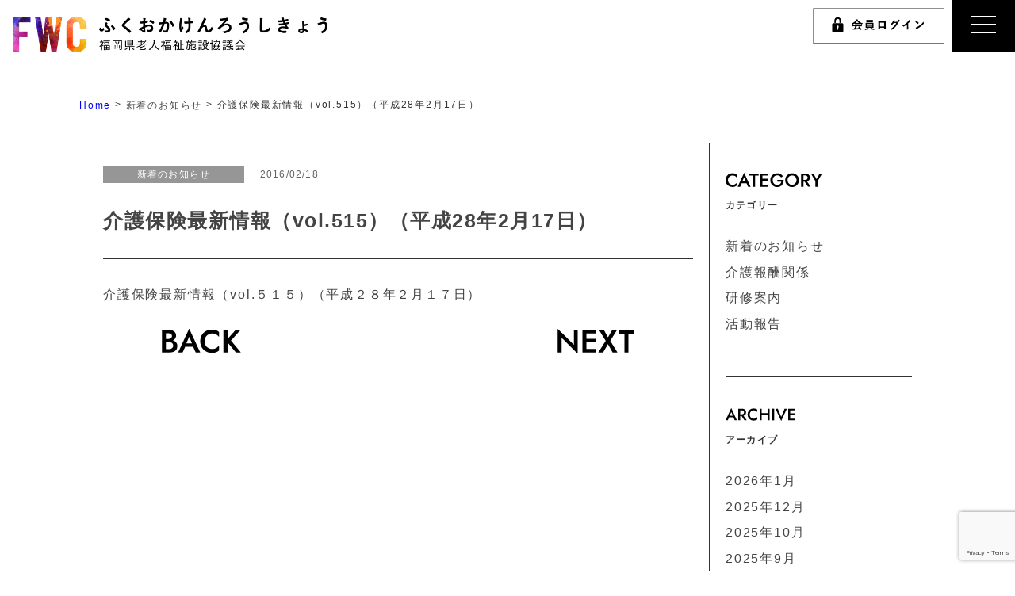

--- FILE ---
content_type: text/html; charset=UTF-8
request_url: https://fukuoka-roushikyo.jp/%E4%BB%8B%E8%AD%B7%E4%BF%9D%E9%99%BA%E6%9C%80%E6%96%B0%E6%83%85%E5%A0%B1%EF%BC%88vol-515%EF%BC%89%EF%BC%88%E5%B9%B3%E6%88%9028%E5%B9%B42%E6%9C%8817%E6%97%A5%EF%BC%89/
body_size: 9614
content:
<!doctype html>
<html lang="ja" class="no-js">
	<head>
		<meta charset="UTF-8">
		<title>  介護保険最新情報（vol.515）（平成28年2月17日） : 福岡県老人福祉施設協議会</title>

		<link href="//www.google-analytics.com" rel="dns-prefetch">
        <link href="https://fukuoka-roushikyo.jp/mwp/wp-content/themes/fukuoka-roushikyo-theme/img/icons/favicon.ico" rel="shortcut icon">
        <link href="https://fukuoka-roushikyo.jp/mwp/wp-content/themes/fukuoka-roushikyo-theme/img/icons/touch.png" rel="apple-touch-icon-precomposed">

		<meta http-equiv="X-UA-Compatible" content="IE=edge,chrome=1">
		<meta name="viewport" content="width=device-width, initial-scale=1, shrink-to-fit=no">
		<meta name="description" content="ようこそ！ふくおかけんろうしきょうのホームページへ！">

		<!--font awesome ここから-->
		<link rel="stylesheet" href="https://use.fontawesome.com/releases/v5.15.4/css/all.css" integrity="sha384-DyZ88mC6Up2uqS4h/KRgHuoeGwBcD4Ng9SiP4dIRy0EXTlnuz47vAwmeGwVChigm" crossorigin="anonymous">
		<script src="https://kit.fontawesome.com/e761febf08.js" crossorigin="anonymous"></script>
		<!-- <script src="https://kit.fontawesome.com/765849c7a2.js" crossorigin="anonymous"></script> -->
		<link href="https://use.fontawesome.com/releases/v5.0.6/css/all.css" rel="stylesheet">
		<link rel="stylesheet" href="https://cdnjs.cloudflare.com/ajax/libs/font-awesome-animation/0.0.10/font-awesome-animation.css" type="text/css" media="all">
		<!--font awesome ここまで-->
		<!--css　ここから-->
		<link rel="stylesheet" href="https://fukuoka-roushikyo.jp/mwp/wp-content/themes/fukuoka-roushikyo-theme/library/bs/css/bootstrap.min.css">
		<link rel="stylesheet" href="https://fukuoka-roushikyo.jp/mwp/wp-content/themes/fukuoka-roushikyo-theme/css/slick.css">
		<link rel="stylesheet" href="https://fukuoka-roushikyo.jp/mwp/wp-content/themes/fukuoka-roushikyo-theme/css/slick-theme.css">
		<link rel="stylesheet" type="text/css" href="https://fukuoka-roushikyo.jp/mwp/wp-content/themes/fukuoka-roushikyo-theme/css/common.css?=20200731">
		<link rel="stylesheet" href="https://fukuoka-roushikyo.jp/mwp/wp-content/themes/fukuoka-roushikyo-theme/css/page_link.css">
		<link rel="stylesheet" href="https://fukuoka-roushikyo.jp/mwp/wp-content/themes/fukuoka-roushikyo-theme/css/page_greeting.css">
		<link rel="stylesheet" href="https://fukuoka-roushikyo.jp/mwp/wp-content/themes/fukuoka-roushikyo-theme/css/page_constitution.css">
		<!--css　ここまで-->
				<meta name='robots' content='max-image-preview:large' />
	<style>img:is([sizes="auto" i], [sizes^="auto," i]) { contain-intrinsic-size: 3000px 1500px }</style>
	<link rel='dns-prefetch' href='//stats.wp.com' />
<script type="text/javascript">
/* <![CDATA[ */
window._wpemojiSettings = {"baseUrl":"https:\/\/s.w.org\/images\/core\/emoji\/15.0.3\/72x72\/","ext":".png","svgUrl":"https:\/\/s.w.org\/images\/core\/emoji\/15.0.3\/svg\/","svgExt":".svg","source":{"concatemoji":"https:\/\/fukuoka-roushikyo.jp\/mwp\/wp-includes\/js\/wp-emoji-release.min.js?ver=6.7.4"}};
/*! This file is auto-generated */
!function(i,n){var o,s,e;function c(e){try{var t={supportTests:e,timestamp:(new Date).valueOf()};sessionStorage.setItem(o,JSON.stringify(t))}catch(e){}}function p(e,t,n){e.clearRect(0,0,e.canvas.width,e.canvas.height),e.fillText(t,0,0);var t=new Uint32Array(e.getImageData(0,0,e.canvas.width,e.canvas.height).data),r=(e.clearRect(0,0,e.canvas.width,e.canvas.height),e.fillText(n,0,0),new Uint32Array(e.getImageData(0,0,e.canvas.width,e.canvas.height).data));return t.every(function(e,t){return e===r[t]})}function u(e,t,n){switch(t){case"flag":return n(e,"\ud83c\udff3\ufe0f\u200d\u26a7\ufe0f","\ud83c\udff3\ufe0f\u200b\u26a7\ufe0f")?!1:!n(e,"\ud83c\uddfa\ud83c\uddf3","\ud83c\uddfa\u200b\ud83c\uddf3")&&!n(e,"\ud83c\udff4\udb40\udc67\udb40\udc62\udb40\udc65\udb40\udc6e\udb40\udc67\udb40\udc7f","\ud83c\udff4\u200b\udb40\udc67\u200b\udb40\udc62\u200b\udb40\udc65\u200b\udb40\udc6e\u200b\udb40\udc67\u200b\udb40\udc7f");case"emoji":return!n(e,"\ud83d\udc26\u200d\u2b1b","\ud83d\udc26\u200b\u2b1b")}return!1}function f(e,t,n){var r="undefined"!=typeof WorkerGlobalScope&&self instanceof WorkerGlobalScope?new OffscreenCanvas(300,150):i.createElement("canvas"),a=r.getContext("2d",{willReadFrequently:!0}),o=(a.textBaseline="top",a.font="600 32px Arial",{});return e.forEach(function(e){o[e]=t(a,e,n)}),o}function t(e){var t=i.createElement("script");t.src=e,t.defer=!0,i.head.appendChild(t)}"undefined"!=typeof Promise&&(o="wpEmojiSettingsSupports",s=["flag","emoji"],n.supports={everything:!0,everythingExceptFlag:!0},e=new Promise(function(e){i.addEventListener("DOMContentLoaded",e,{once:!0})}),new Promise(function(t){var n=function(){try{var e=JSON.parse(sessionStorage.getItem(o));if("object"==typeof e&&"number"==typeof e.timestamp&&(new Date).valueOf()<e.timestamp+604800&&"object"==typeof e.supportTests)return e.supportTests}catch(e){}return null}();if(!n){if("undefined"!=typeof Worker&&"undefined"!=typeof OffscreenCanvas&&"undefined"!=typeof URL&&URL.createObjectURL&&"undefined"!=typeof Blob)try{var e="postMessage("+f.toString()+"("+[JSON.stringify(s),u.toString(),p.toString()].join(",")+"));",r=new Blob([e],{type:"text/javascript"}),a=new Worker(URL.createObjectURL(r),{name:"wpTestEmojiSupports"});return void(a.onmessage=function(e){c(n=e.data),a.terminate(),t(n)})}catch(e){}c(n=f(s,u,p))}t(n)}).then(function(e){for(var t in e)n.supports[t]=e[t],n.supports.everything=n.supports.everything&&n.supports[t],"flag"!==t&&(n.supports.everythingExceptFlag=n.supports.everythingExceptFlag&&n.supports[t]);n.supports.everythingExceptFlag=n.supports.everythingExceptFlag&&!n.supports.flag,n.DOMReady=!1,n.readyCallback=function(){n.DOMReady=!0}}).then(function(){return e}).then(function(){var e;n.supports.everything||(n.readyCallback(),(e=n.source||{}).concatemoji?t(e.concatemoji):e.wpemoji&&e.twemoji&&(t(e.twemoji),t(e.wpemoji)))}))}((window,document),window._wpemojiSettings);
/* ]]> */
</script>
<style id='wp-emoji-styles-inline-css' type='text/css'>

	img.wp-smiley, img.emoji {
		display: inline !important;
		border: none !important;
		box-shadow: none !important;
		height: 1em !important;
		width: 1em !important;
		margin: 0 0.07em !important;
		vertical-align: -0.1em !important;
		background: none !important;
		padding: 0 !important;
	}
</style>
<link rel='stylesheet' id='wp-block-library-css' href='https://fukuoka-roushikyo.jp/mwp/wp-includes/css/dist/block-library/style.min.css?ver=6.7.4' media='all' />
<link rel='stylesheet' id='mediaelement-css' href='https://fukuoka-roushikyo.jp/mwp/wp-includes/js/mediaelement/mediaelementplayer-legacy.min.css?ver=4.2.17' media='all' />
<link rel='stylesheet' id='wp-mediaelement-css' href='https://fukuoka-roushikyo.jp/mwp/wp-includes/js/mediaelement/wp-mediaelement.min.css?ver=6.7.4' media='all' />
<style id='jetpack-sharing-buttons-style-inline-css' type='text/css'>
.jetpack-sharing-buttons__services-list{display:flex;flex-direction:row;flex-wrap:wrap;gap:0;list-style-type:none;margin:5px;padding:0}.jetpack-sharing-buttons__services-list.has-small-icon-size{font-size:12px}.jetpack-sharing-buttons__services-list.has-normal-icon-size{font-size:16px}.jetpack-sharing-buttons__services-list.has-large-icon-size{font-size:24px}.jetpack-sharing-buttons__services-list.has-huge-icon-size{font-size:36px}@media print{.jetpack-sharing-buttons__services-list{display:none!important}}.editor-styles-wrapper .wp-block-jetpack-sharing-buttons{gap:0;padding-inline-start:0}ul.jetpack-sharing-buttons__services-list.has-background{padding:1.25em 2.375em}
</style>
<style id='filebird-block-filebird-gallery-style-inline-css' type='text/css'>
ul.filebird-block-filebird-gallery{margin:auto!important;padding:0!important;width:100%}ul.filebird-block-filebird-gallery.layout-grid{display:grid;grid-gap:20px;align-items:stretch;grid-template-columns:repeat(var(--columns),1fr);justify-items:stretch}ul.filebird-block-filebird-gallery.layout-grid li img{border:1px solid #ccc;box-shadow:2px 2px 6px 0 rgba(0,0,0,.3);height:100%;max-width:100%;-o-object-fit:cover;object-fit:cover;width:100%}ul.filebird-block-filebird-gallery.layout-masonry{-moz-column-count:var(--columns);-moz-column-gap:var(--space);column-gap:var(--space);-moz-column-width:var(--min-width);columns:var(--min-width) var(--columns);display:block;overflow:auto}ul.filebird-block-filebird-gallery.layout-masonry li{margin-bottom:var(--space)}ul.filebird-block-filebird-gallery li{list-style:none}ul.filebird-block-filebird-gallery li figure{height:100%;margin:0;padding:0;position:relative;width:100%}ul.filebird-block-filebird-gallery li figure figcaption{background:linear-gradient(0deg,rgba(0,0,0,.7),rgba(0,0,0,.3) 70%,transparent);bottom:0;box-sizing:border-box;color:#fff;font-size:.8em;margin:0;max-height:100%;overflow:auto;padding:3em .77em .7em;position:absolute;text-align:center;width:100%;z-index:2}ul.filebird-block-filebird-gallery li figure figcaption a{color:inherit}

</style>
<style id='classic-theme-styles-inline-css' type='text/css'>
/*! This file is auto-generated */
.wp-block-button__link{color:#fff;background-color:#32373c;border-radius:9999px;box-shadow:none;text-decoration:none;padding:calc(.667em + 2px) calc(1.333em + 2px);font-size:1.125em}.wp-block-file__button{background:#32373c;color:#fff;text-decoration:none}
</style>
<style id='global-styles-inline-css' type='text/css'>
:root{--wp--preset--aspect-ratio--square: 1;--wp--preset--aspect-ratio--4-3: 4/3;--wp--preset--aspect-ratio--3-4: 3/4;--wp--preset--aspect-ratio--3-2: 3/2;--wp--preset--aspect-ratio--2-3: 2/3;--wp--preset--aspect-ratio--16-9: 16/9;--wp--preset--aspect-ratio--9-16: 9/16;--wp--preset--color--black: #000000;--wp--preset--color--cyan-bluish-gray: #abb8c3;--wp--preset--color--white: #ffffff;--wp--preset--color--pale-pink: #f78da7;--wp--preset--color--vivid-red: #cf2e2e;--wp--preset--color--luminous-vivid-orange: #ff6900;--wp--preset--color--luminous-vivid-amber: #fcb900;--wp--preset--color--light-green-cyan: #7bdcb5;--wp--preset--color--vivid-green-cyan: #00d084;--wp--preset--color--pale-cyan-blue: #8ed1fc;--wp--preset--color--vivid-cyan-blue: #0693e3;--wp--preset--color--vivid-purple: #9b51e0;--wp--preset--gradient--vivid-cyan-blue-to-vivid-purple: linear-gradient(135deg,rgba(6,147,227,1) 0%,rgb(155,81,224) 100%);--wp--preset--gradient--light-green-cyan-to-vivid-green-cyan: linear-gradient(135deg,rgb(122,220,180) 0%,rgb(0,208,130) 100%);--wp--preset--gradient--luminous-vivid-amber-to-luminous-vivid-orange: linear-gradient(135deg,rgba(252,185,0,1) 0%,rgba(255,105,0,1) 100%);--wp--preset--gradient--luminous-vivid-orange-to-vivid-red: linear-gradient(135deg,rgba(255,105,0,1) 0%,rgb(207,46,46) 100%);--wp--preset--gradient--very-light-gray-to-cyan-bluish-gray: linear-gradient(135deg,rgb(238,238,238) 0%,rgb(169,184,195) 100%);--wp--preset--gradient--cool-to-warm-spectrum: linear-gradient(135deg,rgb(74,234,220) 0%,rgb(151,120,209) 20%,rgb(207,42,186) 40%,rgb(238,44,130) 60%,rgb(251,105,98) 80%,rgb(254,248,76) 100%);--wp--preset--gradient--blush-light-purple: linear-gradient(135deg,rgb(255,206,236) 0%,rgb(152,150,240) 100%);--wp--preset--gradient--blush-bordeaux: linear-gradient(135deg,rgb(254,205,165) 0%,rgb(254,45,45) 50%,rgb(107,0,62) 100%);--wp--preset--gradient--luminous-dusk: linear-gradient(135deg,rgb(255,203,112) 0%,rgb(199,81,192) 50%,rgb(65,88,208) 100%);--wp--preset--gradient--pale-ocean: linear-gradient(135deg,rgb(255,245,203) 0%,rgb(182,227,212) 50%,rgb(51,167,181) 100%);--wp--preset--gradient--electric-grass: linear-gradient(135deg,rgb(202,248,128) 0%,rgb(113,206,126) 100%);--wp--preset--gradient--midnight: linear-gradient(135deg,rgb(2,3,129) 0%,rgb(40,116,252) 100%);--wp--preset--font-size--small: 13px;--wp--preset--font-size--medium: 20px;--wp--preset--font-size--large: 36px;--wp--preset--font-size--x-large: 42px;--wp--preset--spacing--20: 0.44rem;--wp--preset--spacing--30: 0.67rem;--wp--preset--spacing--40: 1rem;--wp--preset--spacing--50: 1.5rem;--wp--preset--spacing--60: 2.25rem;--wp--preset--spacing--70: 3.38rem;--wp--preset--spacing--80: 5.06rem;--wp--preset--shadow--natural: 6px 6px 9px rgba(0, 0, 0, 0.2);--wp--preset--shadow--deep: 12px 12px 50px rgba(0, 0, 0, 0.4);--wp--preset--shadow--sharp: 6px 6px 0px rgba(0, 0, 0, 0.2);--wp--preset--shadow--outlined: 6px 6px 0px -3px rgba(255, 255, 255, 1), 6px 6px rgba(0, 0, 0, 1);--wp--preset--shadow--crisp: 6px 6px 0px rgba(0, 0, 0, 1);}:where(.is-layout-flex){gap: 0.5em;}:where(.is-layout-grid){gap: 0.5em;}body .is-layout-flex{display: flex;}.is-layout-flex{flex-wrap: wrap;align-items: center;}.is-layout-flex > :is(*, div){margin: 0;}body .is-layout-grid{display: grid;}.is-layout-grid > :is(*, div){margin: 0;}:where(.wp-block-columns.is-layout-flex){gap: 2em;}:where(.wp-block-columns.is-layout-grid){gap: 2em;}:where(.wp-block-post-template.is-layout-flex){gap: 1.25em;}:where(.wp-block-post-template.is-layout-grid){gap: 1.25em;}.has-black-color{color: var(--wp--preset--color--black) !important;}.has-cyan-bluish-gray-color{color: var(--wp--preset--color--cyan-bluish-gray) !important;}.has-white-color{color: var(--wp--preset--color--white) !important;}.has-pale-pink-color{color: var(--wp--preset--color--pale-pink) !important;}.has-vivid-red-color{color: var(--wp--preset--color--vivid-red) !important;}.has-luminous-vivid-orange-color{color: var(--wp--preset--color--luminous-vivid-orange) !important;}.has-luminous-vivid-amber-color{color: var(--wp--preset--color--luminous-vivid-amber) !important;}.has-light-green-cyan-color{color: var(--wp--preset--color--light-green-cyan) !important;}.has-vivid-green-cyan-color{color: var(--wp--preset--color--vivid-green-cyan) !important;}.has-pale-cyan-blue-color{color: var(--wp--preset--color--pale-cyan-blue) !important;}.has-vivid-cyan-blue-color{color: var(--wp--preset--color--vivid-cyan-blue) !important;}.has-vivid-purple-color{color: var(--wp--preset--color--vivid-purple) !important;}.has-black-background-color{background-color: var(--wp--preset--color--black) !important;}.has-cyan-bluish-gray-background-color{background-color: var(--wp--preset--color--cyan-bluish-gray) !important;}.has-white-background-color{background-color: var(--wp--preset--color--white) !important;}.has-pale-pink-background-color{background-color: var(--wp--preset--color--pale-pink) !important;}.has-vivid-red-background-color{background-color: var(--wp--preset--color--vivid-red) !important;}.has-luminous-vivid-orange-background-color{background-color: var(--wp--preset--color--luminous-vivid-orange) !important;}.has-luminous-vivid-amber-background-color{background-color: var(--wp--preset--color--luminous-vivid-amber) !important;}.has-light-green-cyan-background-color{background-color: var(--wp--preset--color--light-green-cyan) !important;}.has-vivid-green-cyan-background-color{background-color: var(--wp--preset--color--vivid-green-cyan) !important;}.has-pale-cyan-blue-background-color{background-color: var(--wp--preset--color--pale-cyan-blue) !important;}.has-vivid-cyan-blue-background-color{background-color: var(--wp--preset--color--vivid-cyan-blue) !important;}.has-vivid-purple-background-color{background-color: var(--wp--preset--color--vivid-purple) !important;}.has-black-border-color{border-color: var(--wp--preset--color--black) !important;}.has-cyan-bluish-gray-border-color{border-color: var(--wp--preset--color--cyan-bluish-gray) !important;}.has-white-border-color{border-color: var(--wp--preset--color--white) !important;}.has-pale-pink-border-color{border-color: var(--wp--preset--color--pale-pink) !important;}.has-vivid-red-border-color{border-color: var(--wp--preset--color--vivid-red) !important;}.has-luminous-vivid-orange-border-color{border-color: var(--wp--preset--color--luminous-vivid-orange) !important;}.has-luminous-vivid-amber-border-color{border-color: var(--wp--preset--color--luminous-vivid-amber) !important;}.has-light-green-cyan-border-color{border-color: var(--wp--preset--color--light-green-cyan) !important;}.has-vivid-green-cyan-border-color{border-color: var(--wp--preset--color--vivid-green-cyan) !important;}.has-pale-cyan-blue-border-color{border-color: var(--wp--preset--color--pale-cyan-blue) !important;}.has-vivid-cyan-blue-border-color{border-color: var(--wp--preset--color--vivid-cyan-blue) !important;}.has-vivid-purple-border-color{border-color: var(--wp--preset--color--vivid-purple) !important;}.has-vivid-cyan-blue-to-vivid-purple-gradient-background{background: var(--wp--preset--gradient--vivid-cyan-blue-to-vivid-purple) !important;}.has-light-green-cyan-to-vivid-green-cyan-gradient-background{background: var(--wp--preset--gradient--light-green-cyan-to-vivid-green-cyan) !important;}.has-luminous-vivid-amber-to-luminous-vivid-orange-gradient-background{background: var(--wp--preset--gradient--luminous-vivid-amber-to-luminous-vivid-orange) !important;}.has-luminous-vivid-orange-to-vivid-red-gradient-background{background: var(--wp--preset--gradient--luminous-vivid-orange-to-vivid-red) !important;}.has-very-light-gray-to-cyan-bluish-gray-gradient-background{background: var(--wp--preset--gradient--very-light-gray-to-cyan-bluish-gray) !important;}.has-cool-to-warm-spectrum-gradient-background{background: var(--wp--preset--gradient--cool-to-warm-spectrum) !important;}.has-blush-light-purple-gradient-background{background: var(--wp--preset--gradient--blush-light-purple) !important;}.has-blush-bordeaux-gradient-background{background: var(--wp--preset--gradient--blush-bordeaux) !important;}.has-luminous-dusk-gradient-background{background: var(--wp--preset--gradient--luminous-dusk) !important;}.has-pale-ocean-gradient-background{background: var(--wp--preset--gradient--pale-ocean) !important;}.has-electric-grass-gradient-background{background: var(--wp--preset--gradient--electric-grass) !important;}.has-midnight-gradient-background{background: var(--wp--preset--gradient--midnight) !important;}.has-small-font-size{font-size: var(--wp--preset--font-size--small) !important;}.has-medium-font-size{font-size: var(--wp--preset--font-size--medium) !important;}.has-large-font-size{font-size: var(--wp--preset--font-size--large) !important;}.has-x-large-font-size{font-size: var(--wp--preset--font-size--x-large) !important;}
:where(.wp-block-post-template.is-layout-flex){gap: 1.25em;}:where(.wp-block-post-template.is-layout-grid){gap: 1.25em;}
:where(.wp-block-columns.is-layout-flex){gap: 2em;}:where(.wp-block-columns.is-layout-grid){gap: 2em;}
:root :where(.wp-block-pullquote){font-size: 1.5em;line-height: 1.6;}
</style>
<link rel='stylesheet' id='contact-form-7-css' href='https://fukuoka-roushikyo.jp/mwp/wp-content/plugins/contact-form-7/includes/css/styles.css?ver=6.0.3' media='all' />
<link rel='stylesheet' id='normalize-css' href='https://fukuoka-roushikyo.jp/mwp/wp-content/themes/fukuoka-roushikyo-theme/normalize.css?ver=1.0' media='all' />
<link rel='stylesheet' id='html5blank-css' href='https://fukuoka-roushikyo.jp/mwp/wp-content/themes/fukuoka-roushikyo-theme/style.css?ver=1.0' media='all' />
<link rel='stylesheet' id='blog-css' href='https://fukuoka-roushikyo.jp/mwp/wp-content/themes/fukuoka-roushikyo-theme/css/blog.css?ver=202009' media='all' />
<script type="text/javascript" src="https://fukuoka-roushikyo.jp/mwp/wp-content/themes/fukuoka-roushikyo-theme/js/lib/conditionizr-4.3.0.min.js?ver=4.3.0" id="conditionizr-js"></script>
<script type="text/javascript" src="https://fukuoka-roushikyo.jp/mwp/wp-content/themes/fukuoka-roushikyo-theme/js/lib/modernizr-2.7.1.min.js?ver=2.7.1" id="modernizr-js"></script>
<script type="text/javascript" src="https://fukuoka-roushikyo.jp/mwp/wp-includes/js/jquery/jquery.min.js?ver=3.7.1" id="jquery-core-js"></script>
<script type="text/javascript" src="https://fukuoka-roushikyo.jp/mwp/wp-includes/js/jquery/jquery-migrate.min.js?ver=3.4.1" id="jquery-migrate-js"></script>
<script type="text/javascript" src="https://fukuoka-roushikyo.jp/mwp/wp-content/themes/fukuoka-roushikyo-theme/js/scripts.js?ver=1.0.0" id="html5blankscripts-js"></script>
<link rel="https://api.w.org/" href="https://fukuoka-roushikyo.jp/wp-json/" /><link rel="alternate" title="JSON" type="application/json" href="https://fukuoka-roushikyo.jp/wp-json/wp/v2/posts/794" /><link rel="alternate" title="oEmbed (JSON)" type="application/json+oembed" href="https://fukuoka-roushikyo.jp/wp-json/oembed/1.0/embed?url=https%3A%2F%2Ffukuoka-roushikyo.jp%2F%25e4%25bb%258b%25e8%25ad%25b7%25e4%25bf%259d%25e9%2599%25ba%25e6%259c%2580%25e6%2596%25b0%25e6%2583%2585%25e5%25a0%25b1%25ef%25bc%2588vol-515%25ef%25bc%2589%25ef%25bc%2588%25e5%25b9%25b3%25e6%2588%259028%25e5%25b9%25b42%25e6%259c%258817%25e6%2597%25a5%25ef%25bc%2589%2F" />
<link rel="alternate" title="oEmbed (XML)" type="text/xml+oembed" href="https://fukuoka-roushikyo.jp/wp-json/oembed/1.0/embed?url=https%3A%2F%2Ffukuoka-roushikyo.jp%2F%25e4%25bb%258b%25e8%25ad%25b7%25e4%25bf%259d%25e9%2599%25ba%25e6%259c%2580%25e6%2596%25b0%25e6%2583%2585%25e5%25a0%25b1%25ef%25bc%2588vol-515%25ef%25bc%2589%25ef%25bc%2588%25e5%25b9%25b3%25e6%2588%259028%25e5%25b9%25b42%25e6%259c%258817%25e6%2597%25a5%25ef%25bc%2589%2F&#038;format=xml" />
	<style>img#wpstats{display:none}</style>
				<!--JS　ここから-->
		<script>
			jQuery(function($){
				/**************** headerGnav ****************/
				// $("#toggle").on('click', function() {
				// 	$(this).toggleClass("on");
				// 	$("#menu").toggleClass("show");
				// });
				$("#toggle").on('click', function() {
					if($(this).hasClass("on")){
						$("#toggle").removeClass("on");
							$("#menu").animate({'right': '-350px'},250).css({'display':'initial'})
					}else{
						$("#toggle").addClass("on");
						// $("#menu").slideToggle();
							$("#menu").css({'display':'block'}).animate({'right': 0},250)
					}

				});
			});
		</script>
		<script>
			jQuery(function($){
				$(window).ready(function(){
					$('.pager .next').html('<img src="https://fukuoka-roushikyo.jp/mwp/wp-content/themes/fukuoka-roushikyo-theme/img/common/next.png" alt="">')
					$('.pager .prev').html('<img src="https://fukuoka-roushikyo.jp/mwp/wp-content/themes/fukuoka-roushikyo-theme/img/common/back.png" alt="">')
				})
			});
		</script>
		<!--JS　ここまで-->
	</head>

	<body class="post-template-default single single-post postid-794 single-format-standard vol-51528217">

		<!-- wrapper -->
		<div class="mainWrapper">

			<!-- header -->
			<header class="header" role="banner">

				<div class="header_inner">
					<!-- mainNav -->

					<div class="mainNav -wrap fixed">

						<div class="logo">
														<a href="https://fukuoka-roushikyo.jp">
								<img class="" src="https://fukuoka-roushikyo.jp/mwp/wp-content/themes/fukuoka-roushikyo-theme/img/common/logo.png" alt="福岡老人福祉施設協議会">
							</a>
														</div>
						<!-- menu -->

						<nav class="glovalNav">
							<a href="https://fukuoka-roushikyo.jp/limited-detail" >
															<img class="pc" src="https://fukuoka-roushikyo.jp/mwp/wp-content/themes/fukuoka-roushikyo-theme/img/common/header_login.png" alt="会員ログイン">
															<img class="sp" src="https://fukuoka-roushikyo.jp/mwp/wp-content/themes/fukuoka-roushikyo-theme/img/common/header_login_sp.png" alt="会員ログイン">
							</a>
						</nav>

					</div>

					<!-- hiddenNav -->
					<div class="hiddenNav -box">
						<div class="threeline" id="toggle">
							<div class="one"></div>
							<div class="two"></div>
							<div class="three"></div>
						</div>
						<div id="menu">
							<div class="menuwrap">
								<ul class="list_01">
									<li>
										<a href="javascript:void(0);" class="bold">福岡県老施協のご紹介</a>
									</li>
									<li>
										<a href="https://fukuoka-roushikyo.jp/greeting" >団体紹介</a>
									</li>
									<li>
										<a href="https://fukuoka-roushikyo.jp/event" >活動紹介</a>
									</li>
								</ul>
								<ul class="list_01">
									<li>
										<a href="javascript:void(0);" class="bold">会員の皆さまへ</a>
									</li>
									<li>
										<a href="https://fukuoka-roushikyo.jp/constitution">会則</a>
									</li>
									<li>
										<a href="https://fukuoka-roushikyo.jp/list">委員名簿</a>
									</li>
									<li>
										<a href="https://fukuoka-roushikyo.jp/business_plan">事業計画・予算・決算</a>
									</li>
								</ul>
								<ul class="list_02">
									<li>
										<a href="https://fukuoka-roushikyo.jp/training" class="bold">研修案内</a>
									</li>
									<li>
										<a href="https://fukuoka-roushikyo.jp/e-learning" class="bold">研修動画</a>
									</li>
									<li>
										<a href="https://fukuoka-roushikyo.jp/link" class="bold">関連リンク</a>
									</li>
									<li>
										<a href="https://fukuoka-roushikyo.jp/contact" class="bold">お問い合わせ</a>
									</li>
									<li>
										<a href="https://fukuoka-roushikyo.jp/join" class="bold">入会のご案内</a>
									</li>
									<li>
										<a href="https://fukuoka-roushikyo.jp/privacypolicy" class="bold">プライバシーポリシー</a>
									</li>
								</ul>
							</div>
						</div>
					</div>
					<!--/ hiddenNav -->
									</div>
				<!-- /header_inner -->
			</header>
			<!-- /header -->
<link rel="stylesheet" href="https://fukuoka-roushikyo.jp/mwp/wp-content/themes/fukuoka-roushikyo-theme/css/single.css">
<div class="main_visual__lower">
		<!-- section_breadcrumbs -->
<div class="breadcrumbs">
	<div class="sec sec_inner">
		<!-- Breadcrumb NavXT 7.4.1 -->
<span property="itemListElement" typeof="ListItem"><a property="item" typeof="WebPage" title="Go to 福岡県老人福祉施設協議会." href="https://fukuoka-roushikyo.jp" class="home" ><span property="name">Home</span></a><meta property="position" content="1"></span> &gt; <span property="itemListElement" typeof="ListItem"><a property="item" typeof="WebPage" title="Go to the 新着のお知らせ category archives." href="https://fukuoka-roushikyo.jp/category/news/" class="taxonomy category" ><span property="name">新着のお知らせ</span></a><meta property="position" content="2"></span> &gt; <span property="itemListElement" typeof="ListItem"><span property="name" class="post post-post current-item">介護保険最新情報（vol.515）（平成28年2月17日）</span><meta property="url" content="https://fukuoka-roushikyo.jp/%e4%bb%8b%e8%ad%b7%e4%bf%9d%e9%99%ba%e6%9c%80%e6%96%b0%e6%83%85%e5%a0%b1%ef%bc%88vol-515%ef%bc%89%ef%bc%88%e5%b9%b3%e6%88%9028%e5%b9%b42%e6%9c%8817%e6%97%a5%ef%bc%89/"><meta property="position" content="3"></span>	</div>
</div>	</div>
<div class="block__wrapper box">
	<div class="container">
		<main role="main" class="main -blog single single-news box_l">
			<div class="sec sec_01">
													<article id="post-794" class="post-794 post type-post status-publish format-standard hentry category-news category-care">
																		<header class="blogHeader">

		<div class="postTtl">
			<a href="https://fukuoka-roushikyo.jp/%e4%bb%8b%e8%ad%b7%e4%bf%9d%e9%99%ba%e6%9c%80%e6%96%b0%e6%83%85%e5%a0%b1%ef%bc%88vol-515%ef%bc%89%ef%bc%88%e5%b9%b3%e6%88%9028%e5%b9%b42%e6%9c%8817%e6%97%a5%ef%bc%89/">
					<div class="flex">
							<div class="category news">
									<p>新着のお知らせ</p>
							</div>
							<div class="created">
									<p>
											2016/02/18									</p>
							</div>
					</div>
					<p class="ttl">
							介護保険最新情報（vol.515）（平成28年2月17日）					</p>
			</a>
	</div>
</header>
<div class="blogContent">
	<div class="entry-content">
		<!-- post thumbnail -->
				<!-- sns sh -->
						<!-- post content -->
		<p><a href="http://www.pref.fukuoka.lg.jp/uploaded/life/200516_51652253_misc.pdf">介護保険最新情報（vol.５１５）（平成２８年２月１７日）</a></p>
	</div>
</div>
					</article>
								<div class="pager mb30">
										<a href="https://fukuoka-roushikyo.jp/%e7%ac%ac126%e5%9b%9e%e4%bb%8b%e8%ad%b7%e7%b5%a6%e4%bb%98%e8%b2%bb%e5%88%86%e7%a7%91%e4%bc%9a%e5%b9%b3%e6%88%9027%e5%b9%b412%e6%9c%8814%e6%97%a5%e9%96%8b%e5%82%ac%e3%81%ae%e8%ad%b0%e4%ba%8b%e9%8c%b2/" class="prev page_numbers"></a>
					<a href="https://fukuoka-roushikyo.jp/%e4%bb%8b%e8%ad%b7%e4%bf%9d%e9%99%ba%e6%9c%80%e6%96%b0%e6%83%85%e5%a0%b1%ef%bc%88vol-516%ef%bc%89%ef%bc%88%e5%b9%b3%e6%88%9028%e5%b9%b42%e6%9c%8819%e6%97%a5%ef%bc%89/" class="next page_numbers"></a>

				</div>
											</div>
		</main>
						<!-- sidebar -->
<aside class="sidebar" role="complementary">
    <div class="sidebar-widget widget_01">
        <h3><img src="https://fukuoka-roushikyo.jp/mwp/wp-content/themes/fukuoka-roushikyo-theme/img/common/category.svg"><br class="pc"><span>カテゴリー</span></h3>
        <ul>
            <li><a href="https://fukuoka-roushikyo.jp/category/news/">新着のお知らせ</a></li>
<li><a href="https://fukuoka-roushikyo.jp/category/care/">介護報酬関係</a></li>
<li><a href="https://fukuoka-roushikyo.jp/category/%e7%a0%94%e4%bf%ae%e6%a1%88%e5%86%85/">研修案内</a></li>
<li><a href="https://fukuoka-roushikyo.jp/category/%e6%b4%bb%e5%8b%95%e5%a0%b1%e5%91%8a/">活動報告</a></li>

<!--            -->        </ul>
    </div>

    <div class="sidebar-widget widget_02">
        <h3><img src="https://fukuoka-roushikyo.jp/mwp/wp-content/themes/fukuoka-roushikyo-theme/img/common/archive.svg"><br class="pc"><span>アーカイブ</span></h3>
        <ul>
            	<li><a href='https://fukuoka-roushikyo.jp/2026/01/'>2026年1月</a></li>
	<li><a href='https://fukuoka-roushikyo.jp/2025/12/'>2025年12月</a></li>
	<li><a href='https://fukuoka-roushikyo.jp/2025/10/'>2025年10月</a></li>
	<li><a href='https://fukuoka-roushikyo.jp/2025/09/'>2025年9月</a></li>
	<li><a href='https://fukuoka-roushikyo.jp/2025/08/'>2025年8月</a></li>
	<li><a href='https://fukuoka-roushikyo.jp/2025/07/'>2025年7月</a></li>
	<li><a href='https://fukuoka-roushikyo.jp/2025/06/'>2025年6月</a></li>
	<li><a href='https://fukuoka-roushikyo.jp/2025/05/'>2025年5月</a></li>
	<li><a href='https://fukuoka-roushikyo.jp/2025/03/'>2025年3月</a></li>
	<li><a href='https://fukuoka-roushikyo.jp/2025/02/'>2025年2月</a></li>
	<li><a href='https://fukuoka-roushikyo.jp/2025/01/'>2025年1月</a></li>
	<li><a href='https://fukuoka-roushikyo.jp/2024/12/'>2024年12月</a></li>
	<li><a href='https://fukuoka-roushikyo.jp/2024/11/'>2024年11月</a></li>
	<li><a href='https://fukuoka-roushikyo.jp/2024/10/'>2024年10月</a></li>
	<li><a href='https://fukuoka-roushikyo.jp/2024/09/'>2024年9月</a></li>
	<li><a href='https://fukuoka-roushikyo.jp/2024/08/'>2024年8月</a></li>
	<li><a href='https://fukuoka-roushikyo.jp/2024/07/'>2024年7月</a></li>
	<li><a href='https://fukuoka-roushikyo.jp/2024/06/'>2024年6月</a></li>
        </ul>
    </div>

</aside>
<!-- /sidebar -->
	</div>

</div>

	<!-- footer -->
	<footer class="footer" role="contentinfo">
		<div class="footer_inner">
			<div class="flex">
				<!-- <div class="box-r sp">
					<a href="https://page.line.me/?accountId=792zawpq" target="_blank">
						<img src="https://fukuoka-roushikyo.jp/mwp/wp-content/themes/fukuoka-roushikyo-theme/img/common/line_banner.png" alt="">
					</a>
					<a href="https://www.facebook.com/fukuoka.roushikyo/" target="_blank">
						<img src="https://fukuoka-roushikyo.jp/mwp/wp-content/themes/fukuoka-roushikyo-theme/img/common/fb_banner.png" alt="">
					</a>
				</div> -->
				<div class="box-l">
					<a href="https://fukuoka-roushikyo.jp/">
						<img class="logo" src="https://fukuoka-roushikyo.jp/mwp/wp-content/themes/fukuoka-roushikyo-theme/img/common/footer_logo.png" alt="">
					</a>
					<p>〒818-0804　福岡県春日市原町3-1-7　クローバープラザ内</p>
					<p>TEL：092-584-3377　FAX：092-584-3369</p>
				</div>
				<div class="box-r pc">
					<!-- <a href="https://page.line.me/?accountId=792zawpq" target="_blank">
						<img src="https://fukuoka-roushikyo.jp/mwp/wp-content/themes/fukuoka-roushikyo-theme/img/common/line_banner.png" alt="">
					</a>
					<a href="https://www.facebook.com/fukuoka.roushikyo/" target="_blank">
						<img src="https://fukuoka-roushikyo.jp/mwp/wp-content/themes/fukuoka-roushikyo-theme/img/common/fb_banner.png" alt="">
					</a>-->
				</div>
			</div>
			<p class="copyright">
				Copyright&copy;2026<br class="sp"> 福岡県老人福祉施設協議会. All rights reserved.
			</p>
		</div>
		<!-- /footer_inner -->
	</footer>
	<!-- /footer -->

	</div>
	<!-- /wrapper -->

	<script type="text/javascript" src="https://fukuoka-roushikyo.jp/mwp/wp-includes/js/comment-reply.min.js?ver=6.7.4" id="comment-reply-js" async="async" data-wp-strategy="async"></script>
<script type="text/javascript" src="https://fukuoka-roushikyo.jp/mwp/wp-includes/js/dist/hooks.min.js?ver=4d63a3d491d11ffd8ac6" id="wp-hooks-js"></script>
<script type="text/javascript" src="https://fukuoka-roushikyo.jp/mwp/wp-includes/js/dist/i18n.min.js?ver=5e580eb46a90c2b997e6" id="wp-i18n-js"></script>
<script type="text/javascript" id="wp-i18n-js-after">
/* <![CDATA[ */
wp.i18n.setLocaleData( { 'text direction\u0004ltr': [ 'ltr' ] } );
wp.i18n.setLocaleData( { 'text direction\u0004ltr': [ 'ltr' ] } );
/* ]]> */
</script>
<script type="text/javascript" src="https://fukuoka-roushikyo.jp/mwp/wp-content/plugins/contact-form-7/includes/swv/js/index.js?ver=6.0.3" id="swv-js"></script>
<script type="text/javascript" id="contact-form-7-js-translations">
/* <![CDATA[ */
( function( domain, translations ) {
	var localeData = translations.locale_data[ domain ] || translations.locale_data.messages;
	localeData[""].domain = domain;
	wp.i18n.setLocaleData( localeData, domain );
} )( "contact-form-7", {"translation-revision-date":"2025-01-14 04:07:30+0000","generator":"GlotPress\/4.0.1","domain":"messages","locale_data":{"messages":{"":{"domain":"messages","plural-forms":"nplurals=1; plural=0;","lang":"ja_JP"},"This contact form is placed in the wrong place.":["\u3053\u306e\u30b3\u30f3\u30bf\u30af\u30c8\u30d5\u30a9\u30fc\u30e0\u306f\u9593\u9055\u3063\u305f\u4f4d\u7f6e\u306b\u7f6e\u304b\u308c\u3066\u3044\u307e\u3059\u3002"],"Error:":["\u30a8\u30e9\u30fc:"]}},"comment":{"reference":"includes\/js\/index.js"}} );
/* ]]> */
</script>
<script type="text/javascript" id="contact-form-7-js-before">
/* <![CDATA[ */
var wpcf7 = {
    "api": {
        "root": "https:\/\/fukuoka-roushikyo.jp\/wp-json\/",
        "namespace": "contact-form-7\/v1"
    }
};
/* ]]> */
</script>
<script type="text/javascript" src="https://fukuoka-roushikyo.jp/mwp/wp-content/plugins/contact-form-7/includes/js/index.js?ver=6.0.3" id="contact-form-7-js"></script>
<script type="text/javascript" src="https://www.google.com/recaptcha/api.js?render=6LeXmHgiAAAAAEQFfcs_53ADHVt_gYFx6ctqDLma&amp;ver=3.0" id="google-recaptcha-js"></script>
<script type="text/javascript" src="https://fukuoka-roushikyo.jp/mwp/wp-includes/js/dist/vendor/wp-polyfill.min.js?ver=3.15.0" id="wp-polyfill-js"></script>
<script type="text/javascript" id="wpcf7-recaptcha-js-before">
/* <![CDATA[ */
var wpcf7_recaptcha = {
    "sitekey": "6LeXmHgiAAAAAEQFfcs_53ADHVt_gYFx6ctqDLma",
    "actions": {
        "homepage": "homepage",
        "contactform": "contactform"
    }
};
/* ]]> */
</script>
<script type="text/javascript" src="https://fukuoka-roushikyo.jp/mwp/wp-content/plugins/contact-form-7/modules/recaptcha/index.js?ver=6.0.3" id="wpcf7-recaptcha-js"></script>
<script type="text/javascript" src="https://stats.wp.com/e-202604.js" id="jetpack-stats-js" data-wp-strategy="defer"></script>
<script type="text/javascript" id="jetpack-stats-js-after">
/* <![CDATA[ */
_stq = window._stq || [];
_stq.push([ "view", JSON.parse("{\"v\":\"ext\",\"blog\":\"217030539\",\"post\":\"794\",\"tz\":\"9\",\"srv\":\"fukuoka-roushikyo.jp\",\"j\":\"1:14.2.1\"}") ]);
_stq.push([ "clickTrackerInit", "217030539", "794" ]);
/* ]]> */
</script>

	<!-- Include JavaScript files-->
	<script src="https://ajax.googleapis.com/ajax/libs/jquery/3.3.1/jquery.min.js"></script>
	<script type="text/javascript" src="https://fukuoka-roushikyo.jp/mwp/wp-content/themes/fukuoka-roushikyo-theme/js/ofi.min.js"></script>
	<script type="text/javascript" src="https://fukuoka-roushikyo.jp/mwp/wp-content/themes/fukuoka-roushikyo-theme/js/slick/slick.min.js"></script>
	<script type="text/javascript" src="https://fukuoka-roushikyo.jp/mwp/wp-content/themes/fukuoka-roushikyo-theme/js/slick_custom.js"></script>
	<script type="text/javascript" src="https://fukuoka-roushikyo.jp/mwp/wp-content/themes/fukuoka-roushikyo-theme/library/bs/js/bootstrap.bundle.min.js"></script>

	</body>

</html>


--- FILE ---
content_type: text/html; charset=utf-8
request_url: https://www.google.com/recaptcha/api2/anchor?ar=1&k=6LeXmHgiAAAAAEQFfcs_53ADHVt_gYFx6ctqDLma&co=aHR0cHM6Ly9mdWt1b2thLXJvdXNoaWt5by5qcDo0NDM.&hl=en&v=PoyoqOPhxBO7pBk68S4YbpHZ&size=invisible&anchor-ms=20000&execute-ms=30000&cb=vbbgythud6af
body_size: 48965
content:
<!DOCTYPE HTML><html dir="ltr" lang="en"><head><meta http-equiv="Content-Type" content="text/html; charset=UTF-8">
<meta http-equiv="X-UA-Compatible" content="IE=edge">
<title>reCAPTCHA</title>
<style type="text/css">
/* cyrillic-ext */
@font-face {
  font-family: 'Roboto';
  font-style: normal;
  font-weight: 400;
  font-stretch: 100%;
  src: url(//fonts.gstatic.com/s/roboto/v48/KFO7CnqEu92Fr1ME7kSn66aGLdTylUAMa3GUBHMdazTgWw.woff2) format('woff2');
  unicode-range: U+0460-052F, U+1C80-1C8A, U+20B4, U+2DE0-2DFF, U+A640-A69F, U+FE2E-FE2F;
}
/* cyrillic */
@font-face {
  font-family: 'Roboto';
  font-style: normal;
  font-weight: 400;
  font-stretch: 100%;
  src: url(//fonts.gstatic.com/s/roboto/v48/KFO7CnqEu92Fr1ME7kSn66aGLdTylUAMa3iUBHMdazTgWw.woff2) format('woff2');
  unicode-range: U+0301, U+0400-045F, U+0490-0491, U+04B0-04B1, U+2116;
}
/* greek-ext */
@font-face {
  font-family: 'Roboto';
  font-style: normal;
  font-weight: 400;
  font-stretch: 100%;
  src: url(//fonts.gstatic.com/s/roboto/v48/KFO7CnqEu92Fr1ME7kSn66aGLdTylUAMa3CUBHMdazTgWw.woff2) format('woff2');
  unicode-range: U+1F00-1FFF;
}
/* greek */
@font-face {
  font-family: 'Roboto';
  font-style: normal;
  font-weight: 400;
  font-stretch: 100%;
  src: url(//fonts.gstatic.com/s/roboto/v48/KFO7CnqEu92Fr1ME7kSn66aGLdTylUAMa3-UBHMdazTgWw.woff2) format('woff2');
  unicode-range: U+0370-0377, U+037A-037F, U+0384-038A, U+038C, U+038E-03A1, U+03A3-03FF;
}
/* math */
@font-face {
  font-family: 'Roboto';
  font-style: normal;
  font-weight: 400;
  font-stretch: 100%;
  src: url(//fonts.gstatic.com/s/roboto/v48/KFO7CnqEu92Fr1ME7kSn66aGLdTylUAMawCUBHMdazTgWw.woff2) format('woff2');
  unicode-range: U+0302-0303, U+0305, U+0307-0308, U+0310, U+0312, U+0315, U+031A, U+0326-0327, U+032C, U+032F-0330, U+0332-0333, U+0338, U+033A, U+0346, U+034D, U+0391-03A1, U+03A3-03A9, U+03B1-03C9, U+03D1, U+03D5-03D6, U+03F0-03F1, U+03F4-03F5, U+2016-2017, U+2034-2038, U+203C, U+2040, U+2043, U+2047, U+2050, U+2057, U+205F, U+2070-2071, U+2074-208E, U+2090-209C, U+20D0-20DC, U+20E1, U+20E5-20EF, U+2100-2112, U+2114-2115, U+2117-2121, U+2123-214F, U+2190, U+2192, U+2194-21AE, U+21B0-21E5, U+21F1-21F2, U+21F4-2211, U+2213-2214, U+2216-22FF, U+2308-230B, U+2310, U+2319, U+231C-2321, U+2336-237A, U+237C, U+2395, U+239B-23B7, U+23D0, U+23DC-23E1, U+2474-2475, U+25AF, U+25B3, U+25B7, U+25BD, U+25C1, U+25CA, U+25CC, U+25FB, U+266D-266F, U+27C0-27FF, U+2900-2AFF, U+2B0E-2B11, U+2B30-2B4C, U+2BFE, U+3030, U+FF5B, U+FF5D, U+1D400-1D7FF, U+1EE00-1EEFF;
}
/* symbols */
@font-face {
  font-family: 'Roboto';
  font-style: normal;
  font-weight: 400;
  font-stretch: 100%;
  src: url(//fonts.gstatic.com/s/roboto/v48/KFO7CnqEu92Fr1ME7kSn66aGLdTylUAMaxKUBHMdazTgWw.woff2) format('woff2');
  unicode-range: U+0001-000C, U+000E-001F, U+007F-009F, U+20DD-20E0, U+20E2-20E4, U+2150-218F, U+2190, U+2192, U+2194-2199, U+21AF, U+21E6-21F0, U+21F3, U+2218-2219, U+2299, U+22C4-22C6, U+2300-243F, U+2440-244A, U+2460-24FF, U+25A0-27BF, U+2800-28FF, U+2921-2922, U+2981, U+29BF, U+29EB, U+2B00-2BFF, U+4DC0-4DFF, U+FFF9-FFFB, U+10140-1018E, U+10190-1019C, U+101A0, U+101D0-101FD, U+102E0-102FB, U+10E60-10E7E, U+1D2C0-1D2D3, U+1D2E0-1D37F, U+1F000-1F0FF, U+1F100-1F1AD, U+1F1E6-1F1FF, U+1F30D-1F30F, U+1F315, U+1F31C, U+1F31E, U+1F320-1F32C, U+1F336, U+1F378, U+1F37D, U+1F382, U+1F393-1F39F, U+1F3A7-1F3A8, U+1F3AC-1F3AF, U+1F3C2, U+1F3C4-1F3C6, U+1F3CA-1F3CE, U+1F3D4-1F3E0, U+1F3ED, U+1F3F1-1F3F3, U+1F3F5-1F3F7, U+1F408, U+1F415, U+1F41F, U+1F426, U+1F43F, U+1F441-1F442, U+1F444, U+1F446-1F449, U+1F44C-1F44E, U+1F453, U+1F46A, U+1F47D, U+1F4A3, U+1F4B0, U+1F4B3, U+1F4B9, U+1F4BB, U+1F4BF, U+1F4C8-1F4CB, U+1F4D6, U+1F4DA, U+1F4DF, U+1F4E3-1F4E6, U+1F4EA-1F4ED, U+1F4F7, U+1F4F9-1F4FB, U+1F4FD-1F4FE, U+1F503, U+1F507-1F50B, U+1F50D, U+1F512-1F513, U+1F53E-1F54A, U+1F54F-1F5FA, U+1F610, U+1F650-1F67F, U+1F687, U+1F68D, U+1F691, U+1F694, U+1F698, U+1F6AD, U+1F6B2, U+1F6B9-1F6BA, U+1F6BC, U+1F6C6-1F6CF, U+1F6D3-1F6D7, U+1F6E0-1F6EA, U+1F6F0-1F6F3, U+1F6F7-1F6FC, U+1F700-1F7FF, U+1F800-1F80B, U+1F810-1F847, U+1F850-1F859, U+1F860-1F887, U+1F890-1F8AD, U+1F8B0-1F8BB, U+1F8C0-1F8C1, U+1F900-1F90B, U+1F93B, U+1F946, U+1F984, U+1F996, U+1F9E9, U+1FA00-1FA6F, U+1FA70-1FA7C, U+1FA80-1FA89, U+1FA8F-1FAC6, U+1FACE-1FADC, U+1FADF-1FAE9, U+1FAF0-1FAF8, U+1FB00-1FBFF;
}
/* vietnamese */
@font-face {
  font-family: 'Roboto';
  font-style: normal;
  font-weight: 400;
  font-stretch: 100%;
  src: url(//fonts.gstatic.com/s/roboto/v48/KFO7CnqEu92Fr1ME7kSn66aGLdTylUAMa3OUBHMdazTgWw.woff2) format('woff2');
  unicode-range: U+0102-0103, U+0110-0111, U+0128-0129, U+0168-0169, U+01A0-01A1, U+01AF-01B0, U+0300-0301, U+0303-0304, U+0308-0309, U+0323, U+0329, U+1EA0-1EF9, U+20AB;
}
/* latin-ext */
@font-face {
  font-family: 'Roboto';
  font-style: normal;
  font-weight: 400;
  font-stretch: 100%;
  src: url(//fonts.gstatic.com/s/roboto/v48/KFO7CnqEu92Fr1ME7kSn66aGLdTylUAMa3KUBHMdazTgWw.woff2) format('woff2');
  unicode-range: U+0100-02BA, U+02BD-02C5, U+02C7-02CC, U+02CE-02D7, U+02DD-02FF, U+0304, U+0308, U+0329, U+1D00-1DBF, U+1E00-1E9F, U+1EF2-1EFF, U+2020, U+20A0-20AB, U+20AD-20C0, U+2113, U+2C60-2C7F, U+A720-A7FF;
}
/* latin */
@font-face {
  font-family: 'Roboto';
  font-style: normal;
  font-weight: 400;
  font-stretch: 100%;
  src: url(//fonts.gstatic.com/s/roboto/v48/KFO7CnqEu92Fr1ME7kSn66aGLdTylUAMa3yUBHMdazQ.woff2) format('woff2');
  unicode-range: U+0000-00FF, U+0131, U+0152-0153, U+02BB-02BC, U+02C6, U+02DA, U+02DC, U+0304, U+0308, U+0329, U+2000-206F, U+20AC, U+2122, U+2191, U+2193, U+2212, U+2215, U+FEFF, U+FFFD;
}
/* cyrillic-ext */
@font-face {
  font-family: 'Roboto';
  font-style: normal;
  font-weight: 500;
  font-stretch: 100%;
  src: url(//fonts.gstatic.com/s/roboto/v48/KFO7CnqEu92Fr1ME7kSn66aGLdTylUAMa3GUBHMdazTgWw.woff2) format('woff2');
  unicode-range: U+0460-052F, U+1C80-1C8A, U+20B4, U+2DE0-2DFF, U+A640-A69F, U+FE2E-FE2F;
}
/* cyrillic */
@font-face {
  font-family: 'Roboto';
  font-style: normal;
  font-weight: 500;
  font-stretch: 100%;
  src: url(//fonts.gstatic.com/s/roboto/v48/KFO7CnqEu92Fr1ME7kSn66aGLdTylUAMa3iUBHMdazTgWw.woff2) format('woff2');
  unicode-range: U+0301, U+0400-045F, U+0490-0491, U+04B0-04B1, U+2116;
}
/* greek-ext */
@font-face {
  font-family: 'Roboto';
  font-style: normal;
  font-weight: 500;
  font-stretch: 100%;
  src: url(//fonts.gstatic.com/s/roboto/v48/KFO7CnqEu92Fr1ME7kSn66aGLdTylUAMa3CUBHMdazTgWw.woff2) format('woff2');
  unicode-range: U+1F00-1FFF;
}
/* greek */
@font-face {
  font-family: 'Roboto';
  font-style: normal;
  font-weight: 500;
  font-stretch: 100%;
  src: url(//fonts.gstatic.com/s/roboto/v48/KFO7CnqEu92Fr1ME7kSn66aGLdTylUAMa3-UBHMdazTgWw.woff2) format('woff2');
  unicode-range: U+0370-0377, U+037A-037F, U+0384-038A, U+038C, U+038E-03A1, U+03A3-03FF;
}
/* math */
@font-face {
  font-family: 'Roboto';
  font-style: normal;
  font-weight: 500;
  font-stretch: 100%;
  src: url(//fonts.gstatic.com/s/roboto/v48/KFO7CnqEu92Fr1ME7kSn66aGLdTylUAMawCUBHMdazTgWw.woff2) format('woff2');
  unicode-range: U+0302-0303, U+0305, U+0307-0308, U+0310, U+0312, U+0315, U+031A, U+0326-0327, U+032C, U+032F-0330, U+0332-0333, U+0338, U+033A, U+0346, U+034D, U+0391-03A1, U+03A3-03A9, U+03B1-03C9, U+03D1, U+03D5-03D6, U+03F0-03F1, U+03F4-03F5, U+2016-2017, U+2034-2038, U+203C, U+2040, U+2043, U+2047, U+2050, U+2057, U+205F, U+2070-2071, U+2074-208E, U+2090-209C, U+20D0-20DC, U+20E1, U+20E5-20EF, U+2100-2112, U+2114-2115, U+2117-2121, U+2123-214F, U+2190, U+2192, U+2194-21AE, U+21B0-21E5, U+21F1-21F2, U+21F4-2211, U+2213-2214, U+2216-22FF, U+2308-230B, U+2310, U+2319, U+231C-2321, U+2336-237A, U+237C, U+2395, U+239B-23B7, U+23D0, U+23DC-23E1, U+2474-2475, U+25AF, U+25B3, U+25B7, U+25BD, U+25C1, U+25CA, U+25CC, U+25FB, U+266D-266F, U+27C0-27FF, U+2900-2AFF, U+2B0E-2B11, U+2B30-2B4C, U+2BFE, U+3030, U+FF5B, U+FF5D, U+1D400-1D7FF, U+1EE00-1EEFF;
}
/* symbols */
@font-face {
  font-family: 'Roboto';
  font-style: normal;
  font-weight: 500;
  font-stretch: 100%;
  src: url(//fonts.gstatic.com/s/roboto/v48/KFO7CnqEu92Fr1ME7kSn66aGLdTylUAMaxKUBHMdazTgWw.woff2) format('woff2');
  unicode-range: U+0001-000C, U+000E-001F, U+007F-009F, U+20DD-20E0, U+20E2-20E4, U+2150-218F, U+2190, U+2192, U+2194-2199, U+21AF, U+21E6-21F0, U+21F3, U+2218-2219, U+2299, U+22C4-22C6, U+2300-243F, U+2440-244A, U+2460-24FF, U+25A0-27BF, U+2800-28FF, U+2921-2922, U+2981, U+29BF, U+29EB, U+2B00-2BFF, U+4DC0-4DFF, U+FFF9-FFFB, U+10140-1018E, U+10190-1019C, U+101A0, U+101D0-101FD, U+102E0-102FB, U+10E60-10E7E, U+1D2C0-1D2D3, U+1D2E0-1D37F, U+1F000-1F0FF, U+1F100-1F1AD, U+1F1E6-1F1FF, U+1F30D-1F30F, U+1F315, U+1F31C, U+1F31E, U+1F320-1F32C, U+1F336, U+1F378, U+1F37D, U+1F382, U+1F393-1F39F, U+1F3A7-1F3A8, U+1F3AC-1F3AF, U+1F3C2, U+1F3C4-1F3C6, U+1F3CA-1F3CE, U+1F3D4-1F3E0, U+1F3ED, U+1F3F1-1F3F3, U+1F3F5-1F3F7, U+1F408, U+1F415, U+1F41F, U+1F426, U+1F43F, U+1F441-1F442, U+1F444, U+1F446-1F449, U+1F44C-1F44E, U+1F453, U+1F46A, U+1F47D, U+1F4A3, U+1F4B0, U+1F4B3, U+1F4B9, U+1F4BB, U+1F4BF, U+1F4C8-1F4CB, U+1F4D6, U+1F4DA, U+1F4DF, U+1F4E3-1F4E6, U+1F4EA-1F4ED, U+1F4F7, U+1F4F9-1F4FB, U+1F4FD-1F4FE, U+1F503, U+1F507-1F50B, U+1F50D, U+1F512-1F513, U+1F53E-1F54A, U+1F54F-1F5FA, U+1F610, U+1F650-1F67F, U+1F687, U+1F68D, U+1F691, U+1F694, U+1F698, U+1F6AD, U+1F6B2, U+1F6B9-1F6BA, U+1F6BC, U+1F6C6-1F6CF, U+1F6D3-1F6D7, U+1F6E0-1F6EA, U+1F6F0-1F6F3, U+1F6F7-1F6FC, U+1F700-1F7FF, U+1F800-1F80B, U+1F810-1F847, U+1F850-1F859, U+1F860-1F887, U+1F890-1F8AD, U+1F8B0-1F8BB, U+1F8C0-1F8C1, U+1F900-1F90B, U+1F93B, U+1F946, U+1F984, U+1F996, U+1F9E9, U+1FA00-1FA6F, U+1FA70-1FA7C, U+1FA80-1FA89, U+1FA8F-1FAC6, U+1FACE-1FADC, U+1FADF-1FAE9, U+1FAF0-1FAF8, U+1FB00-1FBFF;
}
/* vietnamese */
@font-face {
  font-family: 'Roboto';
  font-style: normal;
  font-weight: 500;
  font-stretch: 100%;
  src: url(//fonts.gstatic.com/s/roboto/v48/KFO7CnqEu92Fr1ME7kSn66aGLdTylUAMa3OUBHMdazTgWw.woff2) format('woff2');
  unicode-range: U+0102-0103, U+0110-0111, U+0128-0129, U+0168-0169, U+01A0-01A1, U+01AF-01B0, U+0300-0301, U+0303-0304, U+0308-0309, U+0323, U+0329, U+1EA0-1EF9, U+20AB;
}
/* latin-ext */
@font-face {
  font-family: 'Roboto';
  font-style: normal;
  font-weight: 500;
  font-stretch: 100%;
  src: url(//fonts.gstatic.com/s/roboto/v48/KFO7CnqEu92Fr1ME7kSn66aGLdTylUAMa3KUBHMdazTgWw.woff2) format('woff2');
  unicode-range: U+0100-02BA, U+02BD-02C5, U+02C7-02CC, U+02CE-02D7, U+02DD-02FF, U+0304, U+0308, U+0329, U+1D00-1DBF, U+1E00-1E9F, U+1EF2-1EFF, U+2020, U+20A0-20AB, U+20AD-20C0, U+2113, U+2C60-2C7F, U+A720-A7FF;
}
/* latin */
@font-face {
  font-family: 'Roboto';
  font-style: normal;
  font-weight: 500;
  font-stretch: 100%;
  src: url(//fonts.gstatic.com/s/roboto/v48/KFO7CnqEu92Fr1ME7kSn66aGLdTylUAMa3yUBHMdazQ.woff2) format('woff2');
  unicode-range: U+0000-00FF, U+0131, U+0152-0153, U+02BB-02BC, U+02C6, U+02DA, U+02DC, U+0304, U+0308, U+0329, U+2000-206F, U+20AC, U+2122, U+2191, U+2193, U+2212, U+2215, U+FEFF, U+FFFD;
}
/* cyrillic-ext */
@font-face {
  font-family: 'Roboto';
  font-style: normal;
  font-weight: 900;
  font-stretch: 100%;
  src: url(//fonts.gstatic.com/s/roboto/v48/KFO7CnqEu92Fr1ME7kSn66aGLdTylUAMa3GUBHMdazTgWw.woff2) format('woff2');
  unicode-range: U+0460-052F, U+1C80-1C8A, U+20B4, U+2DE0-2DFF, U+A640-A69F, U+FE2E-FE2F;
}
/* cyrillic */
@font-face {
  font-family: 'Roboto';
  font-style: normal;
  font-weight: 900;
  font-stretch: 100%;
  src: url(//fonts.gstatic.com/s/roboto/v48/KFO7CnqEu92Fr1ME7kSn66aGLdTylUAMa3iUBHMdazTgWw.woff2) format('woff2');
  unicode-range: U+0301, U+0400-045F, U+0490-0491, U+04B0-04B1, U+2116;
}
/* greek-ext */
@font-face {
  font-family: 'Roboto';
  font-style: normal;
  font-weight: 900;
  font-stretch: 100%;
  src: url(//fonts.gstatic.com/s/roboto/v48/KFO7CnqEu92Fr1ME7kSn66aGLdTylUAMa3CUBHMdazTgWw.woff2) format('woff2');
  unicode-range: U+1F00-1FFF;
}
/* greek */
@font-face {
  font-family: 'Roboto';
  font-style: normal;
  font-weight: 900;
  font-stretch: 100%;
  src: url(//fonts.gstatic.com/s/roboto/v48/KFO7CnqEu92Fr1ME7kSn66aGLdTylUAMa3-UBHMdazTgWw.woff2) format('woff2');
  unicode-range: U+0370-0377, U+037A-037F, U+0384-038A, U+038C, U+038E-03A1, U+03A3-03FF;
}
/* math */
@font-face {
  font-family: 'Roboto';
  font-style: normal;
  font-weight: 900;
  font-stretch: 100%;
  src: url(//fonts.gstatic.com/s/roboto/v48/KFO7CnqEu92Fr1ME7kSn66aGLdTylUAMawCUBHMdazTgWw.woff2) format('woff2');
  unicode-range: U+0302-0303, U+0305, U+0307-0308, U+0310, U+0312, U+0315, U+031A, U+0326-0327, U+032C, U+032F-0330, U+0332-0333, U+0338, U+033A, U+0346, U+034D, U+0391-03A1, U+03A3-03A9, U+03B1-03C9, U+03D1, U+03D5-03D6, U+03F0-03F1, U+03F4-03F5, U+2016-2017, U+2034-2038, U+203C, U+2040, U+2043, U+2047, U+2050, U+2057, U+205F, U+2070-2071, U+2074-208E, U+2090-209C, U+20D0-20DC, U+20E1, U+20E5-20EF, U+2100-2112, U+2114-2115, U+2117-2121, U+2123-214F, U+2190, U+2192, U+2194-21AE, U+21B0-21E5, U+21F1-21F2, U+21F4-2211, U+2213-2214, U+2216-22FF, U+2308-230B, U+2310, U+2319, U+231C-2321, U+2336-237A, U+237C, U+2395, U+239B-23B7, U+23D0, U+23DC-23E1, U+2474-2475, U+25AF, U+25B3, U+25B7, U+25BD, U+25C1, U+25CA, U+25CC, U+25FB, U+266D-266F, U+27C0-27FF, U+2900-2AFF, U+2B0E-2B11, U+2B30-2B4C, U+2BFE, U+3030, U+FF5B, U+FF5D, U+1D400-1D7FF, U+1EE00-1EEFF;
}
/* symbols */
@font-face {
  font-family: 'Roboto';
  font-style: normal;
  font-weight: 900;
  font-stretch: 100%;
  src: url(//fonts.gstatic.com/s/roboto/v48/KFO7CnqEu92Fr1ME7kSn66aGLdTylUAMaxKUBHMdazTgWw.woff2) format('woff2');
  unicode-range: U+0001-000C, U+000E-001F, U+007F-009F, U+20DD-20E0, U+20E2-20E4, U+2150-218F, U+2190, U+2192, U+2194-2199, U+21AF, U+21E6-21F0, U+21F3, U+2218-2219, U+2299, U+22C4-22C6, U+2300-243F, U+2440-244A, U+2460-24FF, U+25A0-27BF, U+2800-28FF, U+2921-2922, U+2981, U+29BF, U+29EB, U+2B00-2BFF, U+4DC0-4DFF, U+FFF9-FFFB, U+10140-1018E, U+10190-1019C, U+101A0, U+101D0-101FD, U+102E0-102FB, U+10E60-10E7E, U+1D2C0-1D2D3, U+1D2E0-1D37F, U+1F000-1F0FF, U+1F100-1F1AD, U+1F1E6-1F1FF, U+1F30D-1F30F, U+1F315, U+1F31C, U+1F31E, U+1F320-1F32C, U+1F336, U+1F378, U+1F37D, U+1F382, U+1F393-1F39F, U+1F3A7-1F3A8, U+1F3AC-1F3AF, U+1F3C2, U+1F3C4-1F3C6, U+1F3CA-1F3CE, U+1F3D4-1F3E0, U+1F3ED, U+1F3F1-1F3F3, U+1F3F5-1F3F7, U+1F408, U+1F415, U+1F41F, U+1F426, U+1F43F, U+1F441-1F442, U+1F444, U+1F446-1F449, U+1F44C-1F44E, U+1F453, U+1F46A, U+1F47D, U+1F4A3, U+1F4B0, U+1F4B3, U+1F4B9, U+1F4BB, U+1F4BF, U+1F4C8-1F4CB, U+1F4D6, U+1F4DA, U+1F4DF, U+1F4E3-1F4E6, U+1F4EA-1F4ED, U+1F4F7, U+1F4F9-1F4FB, U+1F4FD-1F4FE, U+1F503, U+1F507-1F50B, U+1F50D, U+1F512-1F513, U+1F53E-1F54A, U+1F54F-1F5FA, U+1F610, U+1F650-1F67F, U+1F687, U+1F68D, U+1F691, U+1F694, U+1F698, U+1F6AD, U+1F6B2, U+1F6B9-1F6BA, U+1F6BC, U+1F6C6-1F6CF, U+1F6D3-1F6D7, U+1F6E0-1F6EA, U+1F6F0-1F6F3, U+1F6F7-1F6FC, U+1F700-1F7FF, U+1F800-1F80B, U+1F810-1F847, U+1F850-1F859, U+1F860-1F887, U+1F890-1F8AD, U+1F8B0-1F8BB, U+1F8C0-1F8C1, U+1F900-1F90B, U+1F93B, U+1F946, U+1F984, U+1F996, U+1F9E9, U+1FA00-1FA6F, U+1FA70-1FA7C, U+1FA80-1FA89, U+1FA8F-1FAC6, U+1FACE-1FADC, U+1FADF-1FAE9, U+1FAF0-1FAF8, U+1FB00-1FBFF;
}
/* vietnamese */
@font-face {
  font-family: 'Roboto';
  font-style: normal;
  font-weight: 900;
  font-stretch: 100%;
  src: url(//fonts.gstatic.com/s/roboto/v48/KFO7CnqEu92Fr1ME7kSn66aGLdTylUAMa3OUBHMdazTgWw.woff2) format('woff2');
  unicode-range: U+0102-0103, U+0110-0111, U+0128-0129, U+0168-0169, U+01A0-01A1, U+01AF-01B0, U+0300-0301, U+0303-0304, U+0308-0309, U+0323, U+0329, U+1EA0-1EF9, U+20AB;
}
/* latin-ext */
@font-face {
  font-family: 'Roboto';
  font-style: normal;
  font-weight: 900;
  font-stretch: 100%;
  src: url(//fonts.gstatic.com/s/roboto/v48/KFO7CnqEu92Fr1ME7kSn66aGLdTylUAMa3KUBHMdazTgWw.woff2) format('woff2');
  unicode-range: U+0100-02BA, U+02BD-02C5, U+02C7-02CC, U+02CE-02D7, U+02DD-02FF, U+0304, U+0308, U+0329, U+1D00-1DBF, U+1E00-1E9F, U+1EF2-1EFF, U+2020, U+20A0-20AB, U+20AD-20C0, U+2113, U+2C60-2C7F, U+A720-A7FF;
}
/* latin */
@font-face {
  font-family: 'Roboto';
  font-style: normal;
  font-weight: 900;
  font-stretch: 100%;
  src: url(//fonts.gstatic.com/s/roboto/v48/KFO7CnqEu92Fr1ME7kSn66aGLdTylUAMa3yUBHMdazQ.woff2) format('woff2');
  unicode-range: U+0000-00FF, U+0131, U+0152-0153, U+02BB-02BC, U+02C6, U+02DA, U+02DC, U+0304, U+0308, U+0329, U+2000-206F, U+20AC, U+2122, U+2191, U+2193, U+2212, U+2215, U+FEFF, U+FFFD;
}

</style>
<link rel="stylesheet" type="text/css" href="https://www.gstatic.com/recaptcha/releases/PoyoqOPhxBO7pBk68S4YbpHZ/styles__ltr.css">
<script nonce="qNXt0ROjLyL-P8LvSX6RuQ" type="text/javascript">window['__recaptcha_api'] = 'https://www.google.com/recaptcha/api2/';</script>
<script type="text/javascript" src="https://www.gstatic.com/recaptcha/releases/PoyoqOPhxBO7pBk68S4YbpHZ/recaptcha__en.js" nonce="qNXt0ROjLyL-P8LvSX6RuQ">
      
    </script></head>
<body><div id="rc-anchor-alert" class="rc-anchor-alert"></div>
<input type="hidden" id="recaptcha-token" value="[base64]">
<script type="text/javascript" nonce="qNXt0ROjLyL-P8LvSX6RuQ">
      recaptcha.anchor.Main.init("[\x22ainput\x22,[\x22bgdata\x22,\x22\x22,\[base64]/[base64]/[base64]/ZyhXLGgpOnEoW04sMjEsbF0sVywwKSxoKSxmYWxzZSxmYWxzZSl9Y2F0Y2goayl7RygzNTgsVyk/[base64]/[base64]/[base64]/[base64]/[base64]/[base64]/[base64]/bmV3IEJbT10oRFswXSk6dz09Mj9uZXcgQltPXShEWzBdLERbMV0pOnc9PTM/bmV3IEJbT10oRFswXSxEWzFdLERbMl0pOnc9PTQ/[base64]/[base64]/[base64]/[base64]/[base64]\\u003d\x22,\[base64]\x22,\[base64]/Dj2bCksKowofDggVUBWXDvMOoTFkdCsKydRoewrXDnyHCn8K0PmvCr8OeO8OJw5zCt8OLw5fDncK1wqXClERhwqU/L8Kjw4wFwrlFwrjCognDtMOebi7CpcOPa37Du8OabXJdDsOIR8Kdwo/CvMOlw7jDsV4cFGrDscKswoVewovDlmHCg8Kuw6PDg8OZwrM4w4HDmsKKSSvDrRhQPAXDuiJnw75BNljDrSvCrcKOdSHDtMKlwqAHIQZJG8OYFsKHw43DmcKzwr3CpkUOclLCgMODJcKfwoZoX2LCjcK/wo/DoxETYAjDrMO4WMKdwp7CsRVewrt8wrrCoMOhSsOYw5/CiWXClyEPw5TDlgxDwrPDm8KvwrXCvsK0WsOVwpHClFTCo2jCgXF0w7zDqmrCvcKrNmYMTMOEw4DDlgVzJRHDpsOgDMKUwqrDozTDsMOYD8OED1NbVcOXccOufCcJQMOMIsK3wqXCmMKMwobDsxRIw69zw7/DgsOZHMKPW8K7OcOeF8OUQ8Krw73DtVnCkmPDimB+KcKEw4LCg8O2wpjDpcKgcsOhwrfDp0MAAirClijDhQNHM8Kcw4bDuRfDk2Y8L8OBwrtvwppSQinCl28pQ8KgwrnCm8Ouw7J+a8KRDMKmw6x0wogLwrHDgsK+wpMdTHDClcK4wpsowp0CO8OYUMKhw5/Drh87Y8OgF8Kyw7zDjsOfVC9Ow7fDnQzDhBHCjQNBGlMsKSLDn8O6FDATwoXClHnCm2jCh8KowprDmcKIWS/CnDPCmiNhal/CuVLCvxjCvMOmMSvDpcKkw6nDkWB7w69Pw7LCgjTCscKSEsORw5bDosOqwq/CtBVvw6/[base64]/BMKHwpZzShPCs8OEZH/ChMOVwpbDu8Kdw5kcQMKsKsOzAMOPbFQ0w6QBDi/[base64]/[base64]/w54fbknChsKlw4lDwprCk1wnTmbCgCvCtMORUyrDk8KEaX1wPsKxD8KJOcOMwqU/wq/CgC5Ye8K7P8OhXMK1IcOnBh3ColLDvRfDvcKdfcOMF8KUw6tnWMKCKMOvwogjw58wI3BIPMOZLW3CjcKiwqHCucKjwqTDqsK2HMKGcMKRe8KQJsKRw5NGwrzDiXTCkjcqQ1/CiMKoMV3DhXEdemnCkUoFwpRPEsKLSxTCgyFqwqQKwqvCuhrDksOYw7Znw68Sw54ZJy/DisOUw4dtC0cZwrjCjy3Cg8OLN8OpO8OVwobCiA1mNlB/fDTDlUHDvi3CtVLDvG5uPSYRN8KPCTHDmXrCjVHCo8Kew5XDj8KiGsKpwoRLGcKZbsKGw47CumvDlDdFPcObwqACOCZ/ZGZRDsOdQTfDmcODw7lkw5FLwrQbFn7Drg3CtMOKw5zCn1kWw6LCtFJXw5LDuSLDpTYmCR3DmMKmw7zCk8KRwoRGw53DvD/Cq8OIw5zCmW/[base64]/BsK1WVDCvwvDrzV8flnDoCA7w5hYwokCADMlcFPDg8OcwqoTZMOiLCZSd8K7YWMcwoBQwpXDoi59QXXDqjnCkMKtIMKGwp3CqWZASsOCwp58W8KNHwzDmWwqEkMkBAbCgsOrw5XDhcKEwrzCoMOnf8KDdGYww5bCvTZvwr8wYcK/RVXCqcKpwpDDgcOyw7bDtcOoDsKFHcKzw6jCvTDCr8KYw40Pb0J/[base64]/Cj8K/OMKFw5ULwrzDmMO4w7FYFcOfPcOAw6TCszdCURrDngrCpWrDucKzXsOoNTkawoNvPAnDtsKJE8OGwrR2w7wnwqpHwprDkcOUwonDvmdMFW3DncKzw7bDg8O5w7jDrHVTw41fw4/[base64]/[base64]/[base64]/wpvCmMONwph4G0fDhcKLw58GS8Kow6NBwqU/w73Ck2fCgDxywo3DlcOIwr9Lw50mB8KGasKTw6vCjSjCjwLDlnLDocOoX8O1TsKmOMK1AMKYw5NRworCuMKaw7PCm8O2w7TDnMOxVggFw6J/[base64]/BcKBChfCpnXCkcKIw60wbC7Dhm4hwrXDtcKJwrbCqMK8w73DpMO7w40sw4vCgCfCm8KbasOEwo5mw5Ubw4sNHcKdZQvDoTVSw4PDssK7RwzDuChewppXA8OYw6rDhEXCtMK7dgrDiMKRcVvDisODEgrCjT3DiGwEcsKWw74Cw6rDgAjCg8KVwr/CvsKoVcOfwrlGwrLDrcOswrZFw73CpMKPQcOcw5Y8csOOUwJyw5LCosKDwpxwGVnDlx3DtDwWJzp4w4fDgMK+worCssKzXcKqw5vDkRNiGsKswqlIwqnCrMKZdxnCg8Kjw5DChXYCw4/[base64]/DhSo8esOhwoEGLsKsfXjCkw1Sw4/[base64]/CjzvCmsOuFEJrFDzCm2oswoc/YQDCkcKNUwEAFcKVw7Ypw5fClF3DqsKpw7Nqw4HDoMOiwpcmJcKEwo1Hw4DDv8KteW7CuBPDtsOAwoB/WCvCj8O8IQrDtsKafcKbRHoVcsKRw5HDg8OqNQ7Ci8O2wp13QQHDisK2JwXClsKhTA3DvsKZw5BKwqXDkAjDuRJHwqQyIcKvwoBZw7Q5N8OjfxEHa0c+TMO+Y2c5XMK1w4QrcBLDmGfClw8bTRAxw6vCmcKpQMKCwq4/LsO8wq4GV03Ck23CvmlWwoduw7zDqxTChMKxw4PDrivCoVbCkxYbLsODLMKlwpUKRWrDosKAMMKdw5nCuBQsw5PDpMK3ZTdUwqonW8KOw7JQw7bDlATDoHvDp1rDmhgdw6dcBz3CtHHDn8KWw6RMMxDDuMK9dDYOwr/[base64]/[base64]/Dg8OKwp92Z8Ogw6jCn0hRwpnDolvCgsO0AMKxw745M3cNdS5PwrIfcQDDk8OQL8KsSMOfSsKIwrzCmMO2MmoLSCnCgsOIU1vCg33ChSwdw7ZtKsO4wrd/[base64]/DpjjDhcO8E8O1w7Ufw5VNTcOvw6c1d8OLwoUxAT3DisKkZcOPw4XCk8ORwpTClBPDnsKUw4pfL8KETMOcSAfCmSjCvMKnOULDr8K/[base64]/[base64]/[base64]/CnMK/BsOMcR3ClRwdw7UmDSLDiMO6cMK7JW5FaMKlPmd+wpYSw7zCgsKFUhLCoyt2w6bDr8OUw6MFwqzCr8OgwozDmX7DlQlhwpHCp8O/[base64]/ZC4Xw5A/GDLCq11qwobDjMOpQ8KSHMKsIMKDw5XClMOBwp1Hw7E1RUbDvEZ2UEtow6Bsf8K5wp8EwofDkgcXC8O4EwZ5ccOxwo3DkCBmwo9lGU7CqwDCmwjCskrDm8KJUMKVwrUnNRQ3w51mw5RUwphrZHzCjsO8fCTDvzkbCsKew4HCmQdGV1/DhSLDh8Kqwoo8wqwgEys5W8Klwp8Pw5Faw4R8WT0bCsOFw6FPwqvDtMODMMOyU0RkaMOeBQh/[base64]/C2sNw7rCm0oow7ZaOTosdg56wpRFw47ChyfDuwbCrVtyw7wvwr1nw69XWsO/Bm/Ds2zDncKZwqtPDml2wrrCrTcySMOpfsO5PcO1JR8RL8K2FzZUwr0hwpBCSMOFwrrCj8KAXsOsw5XDuUJWGFHClWbDsMO8ZHXCusKHBS1GZ8KxwoV8JF/DuVrCvR3DqcKqJEbChMOYwo8eCj09AEvDugLCjMO4Dy55w5tSOwnDmsK9w4pWwowRV8K+w78NwrrCosOuw4wwMl14TiTDi8KhHU/CjcKsw6zClMK0w54CEcOzcHJvbxrDicOlwqZwL1jCscK+wpFueDZIwqoaGWzDggnCimkRw4/DoXfDosOMGMKCw7A1w6AkYxQEaxB/[base64]/DnGDCucOCw4wCw6jCt27CrxBQUWtZMzPCu8O2wq9LwoHChSnDhMOsw50pw6PDk8OOPcKVMcKkHzrCgHMHwrPCrMO4wqzDqMO2HcO/Fy8bwq9YGEXDgcOUwrF4wp/Dp3bDoVnCosOWY8OGw5wAw5YJV0DCsErCmwlLeiXCv3zCvMKyQzXDu2lyw5HChcOKw7rCjUh8w6FLFRXCgilfw63DjMOQXcOLYyQoIkfCvAfCvsOLwqvDkcOYwq3DocOdwqNYw6/CmsOYYAYwwrxEwrHDvVzDpMO4w65SY8Opw4kcD8Ksw4N4w4MKPXXDuMORIsK1CsKAwqLDj8KOw6YtUlR9w4nDmkkaESXCu8K0Hj9Qw4nDssK6wohGF8OJYj5cP8OCWMOewqDCrsK/RMKkworDp8KsXsKPIMO0YC1Pw4kHbScvHcOMPlxAcQzCrsKAw7oSf1N7I8KJw6vCjzExKydbIcKWw4TCjcO0wofDoMKgFMOSw7HDm8OReGDCgcOTw4LCqsKowqh2VsOIwpbCom7DphvCtMOhw7vDg1/DunF2KRwMw6M0LMOqYMKswp1Qw7obwonDiMOWw4QKw63DnmAtw64zYMKtOBPDogRDw7pywrpxRAXDgFcLwqZNM8OWw5AjScOXwrEewqJeaMKkAkNeOcOCHMKiIRs2w4RROn3Do8OUVsK6w7nDql/[base64]/Ct3jCnMOlF8Kjw5ctcMKAKybDsMOGw7fDp0PDklvDp3cewrvCjnPDqcOLP8OsXCZ4HHTCt8KWw7VNw5xZw7sSw7/Dg8KvTcKMccK5wql5KBVRTsOkbXw1wqErHU8Kwo8Kw7FxaUNDEypVwpPDgArDuWrDjcO/wroew63CuRLCmcOTYUfDlwR/wofCozdHPTXCgS4Nw6fDtH8/wpDDoMOHw4rDpSHCnALCmD51eR86w7XDtidNwpDCuMOJwrzDmmc8wpk7HSTCpx14w6TCqsOsfnLCiMOUZFDCmTrCksKrw6PCmMKjw7HCo8OKdjPCn8K+YgMSDMKiwrXDoWcaYl4tYcOQIcKLbX/Ck1/Cs8ONWw3DnsKyP8OaSMKQwppMGcOie8ODLWJHM8K2w7NMQFvDrsKhDcOvPcOAeV/[base64]/CiMO9w4DDncO1w5XCry3Do8Ofw48cwrTDqsKGw41wKQbDj8KMYsK0FsKPa8KhOMKad8KNcj5DSUHClGHCssKzTULChcKWw7XClsOJw4XCvQHCmiYDw7vCvkIneAHDmXI2w4/CmmHDszghegTDpht7EcKAw55hemLCrcO4KsOZwpzCiMKuwrbCvsOdwrkYwolCwo7CqCUtAk4vO8KJwqZNw5tKwpAjwrLClMODGsKYLcO3UVlqS3EewpVrJcKwLMOiecOxw6AGw7sGw4jCtCx1UcODw7TDgMO/wq0mwrHDvH7CkMOTWsKfDlIQVF/CqcOKw7XDisKBwqPCgh3DmVY/wrw0fcOvwpfDijTClMKRSMODejrDj8O6Umh5wqLDnMKoWAnCt0s+w7zDqwZ/[base64]/wpzCosKfwrBGMsKUdGrDjcK1wrzDj05SB8OEFBbDpFrCgcOSITgcw4hhTsOtwovDn1tTIUhswrXCsjbDjsKVw7fCtSPChcOLFmjCt1Qdwqh4w6LChhPDrsKGwoPDm8KaYFx6L8O2Qy4Vw6LCqsK+YyMuw4ovwp7Cm8Oba3Q9IcOywpseecKyIhFywp/DpcO6w4N1C8OzPsK6w7kNwq5eeMKmwpgCw6HCgsKhRmLCu8O+w7dKwow8w4LCnsKId0hdDMKOG8K5QijDox/DscOhwokpwo5rw4HDm0sqZVTCr8KtwoTCqcKVw43ClAk9Mn0Gw7IJw6LDp09qK1/CpGDDscO2w5jDizzCvMOxDW3DjcKZbS3DpcOBwpQJRMOZw5/Cpm3DgsKmF8K/e8OLw4TClXTClcKAbsOYw7bDsCdiw5JzUMKFwo/DuW5lwp4AworCq2jDiBohw67Ci1HDnyQWVMKgYBXCmk1ha8KPHyhkOMKHS8KHZhPDkgPDp8ONGnJcw5IHwqYVEsOhw4zCgMOHFV3DkcOswrcaw5sFw50ldU/DtsOhwrw6w6TDrw/CrWDCjMOtBsO7bS9sAhBpw7vDlSodw7vCrMKUwqjDoRZhCW/[base64]/Ct8OEXsOgdsOYEcOIw6p8RsOmdsKzUMOsE03CmFrCtnLCmcO4M0TCpsKSX0nDiMOVCMKvdMKeBsOUw4DDgSnDgMOUwpA8PsKLWMOmB2MidsK7w5/Cm8KYw5wiwpzDuxfCh8OEGAvChsK8X3NmwpHDv8Kqwo82wqPDhRfCrMOSw6tGwqDCv8KAMMKew50ZQUZbNUPCncKgH8KJw63Do1TDiMOXwpHCn8Knw6vDknA3fTbCglXDoS4eJ1dJwrQ1C8KVOV0Jw63CqgjCt13Cp8K/W8KAwqAdAsOXw4nDpz7CuRwOw6rCh8Kedm4TwpXCokN3ZsKrEynDuMOCIcOowqtawpROwqYDw4DDtBLChsK5w7AKw7vCo8KLwpR7VTbChibCjcObw7FFw6jCuU3Cm8OGwqjCkTJZU8K8wrN8w5Qyw4lqb3/DtWokdxXDqcOAwpvCrjoawoRSw7wSwofChsOPesOONFHDjMOUw4nCjMOoNcKYNCHDmzYbfcKxJylkw5/[base64]/[base64]/DvGIUwpoGwrXCtzdAw6s4KBLDjMK6wqjCoCnDlMOnwrZbRcKTTsKfUT8dwovDuQ3Co8KeQx53OTpqSH/CpjwLHlk9w4FkURQeIsKSwqsZw5HDg8OOw7rCl8OgLTMdwrDCsMOnFlpgw5zDm0IzdMKILkNGSyjDncOMw6/DjcO9YsOtIWF7wpxCfAPCmMOxdGPCt8OcOMKObXLCssOxKjUvPMO8JEbCu8ONIMKzw7/[base64]/[base64]/HwgtOcK/woLDp8KpTcK3wofCtzBAw4XDlRsdwptawps2wrklD8OrFsOaw69JS8Ouw7A7UDEJwqoGFhhDw7o4MMOFwobDihDCjsKXwrbCuAHChCLCiMOsaMOOZcKxwos/[base64]/DphvCslMOcyhXI0pzworDpWPDny7DmMOFKFLDjg/[base64]/DumocOALCqkZjLcOwwq8TJX41fzLDsMKxR1VgwoLDsBXCnsKYw5IOWXnDssKLCU3Dk2UoasKbEWcow6vCjGHDr8Kzw4p2w7sTLcOCW1XCn8KJwq9od1zDhcKSSAnDkcKTQ8OJwqbCuxk7wqnCgFtdw4Z1GcK9aF/Dg33DuBXCqcOTFcOTwrd6VsOGMcOkMcObKMKbdlTCpAtuWMK4UsO4VBQbwpfDp8OqwokOAsOgQXTDkcO/w5zCh1obc8OwwqRkwo98w6/CrG0FHsKowrRxH8OhwogoVENVw57DlcKdJcOLwozDkcKREcKOGSXDusOWwpJXwrvDvMK8w73DksK6R8OUJC4Xw6c9f8KmYcORUScHwrwvKxrDpkQLPWMlw4DDlcKowrRjwpbDo8O9RhLCkyHCoMKRFcOYw6zCv0bCk8OPE8OLGsO2R1d7w7sqT8KREcOZOsK/w6/[base64]/CmwJPAXAEGT9iwqnDhWUTw7MIwq0cFkXDtsKKwqXCqwUaZcK4NMKvwrQ+OHFGwpMyNcKcZ8KRT3FoHSbCrcKywo3Cl8OAe8Omw6zDkSA7wqfDiMKYbMKJwp9zwqnCmh5cwr/Ck8O6dsOWR8KOwr7CksOYBsOKwp5/w73DpcKnby5cwpbClntKw6B+NC5twqXDtBPCkG/Dj8OwcSbCtsOSL0VDPQ83wrUcCh8XVsObZk9MHV0SETxcJ8OzNMO5LcK4EMKzw6VqIcOJLcO2SkDDlMOZHA3ChjnDmcOTcsONbGRTEMKHZA3ChsOmZsOiw5RbTMO7YE7CvCEST8KEw63Dq2nDisO/DgAGWB/DnCx5w6szRcKow5DDnD9awp46woHDhl7Ct1bCoh3CssKqwoBcF8KpH8Kxw4JOwoHDvT/DssKVw6PDmcO3JMK+XsOqEzEfwrzCmSfCpivDkEBQwodDw4DCu8Oew7Z6N8KpWsOPw4XDpsKAQMKDwoLCnWPCi1fChRXCpVIuw5lVcsKbw6p6TkgiwrDDqFxSfD/DmQvDtsOudmZEw5PCqnjDgnwsw61IworCncO5w6RnY8KJA8K1XMOXw4h8wrfCkzcBIcKgNMO8w5PDnMKKwoXDocK8UsKSw5TCq8Ohw6bChMKRw44xwqd/[base64]/wqDCpsKNw5nDsXzCmTk3MQNWEsK0C3zDow4ew7TDj8Ocb8KcwoIaMsOSwq/Cj8OIw5cAw43Dg8K2w4rDjsK9U8OUYTjCmMKgwojCkTrDvRDDjMKxw7jDlCJOwoAUw5VDw7rDpcObeRlEb1zDosKMHwbCpMKew6DDl2xvw7PDtVPDr8Kqw6vDhG7Du2o+GgB1wo/DpVnDuEdGRsKOwoENE2XDkBkLTMKmw6bDkkxfwqTCssOQNGfCnXTDsMKtTcOwQm3DqcOvJh8hbG4FV05RworCrwnCsTZTw63CpCvCj0AiBcK3wo7DoWrDvFAMw7PDvcO+PTLCuMO4e8ObLUo8Wx/[base64]/Dhy04GcKiRMKxwqBTw7VtEQDCuSh9wqd0OMKiFStAwrohwrdJw5JDwrLDqcKpw43DucOTw7kAw4NSw5rDlMOzVDrCsMO4N8Oqwq5wSMKCcQ44w6Fqw77CosKPECFDwoYqw53Cqm9Lw7VyGzF7DcKKQiPDiMOhwrzDgHjCnzkYX3ggEcOGVcOyw7/DvXtQTFDCnsOdP8OXTWhLA15bw53CkxI1MHcDw6PDrsOBw5gLwrXDv34GfAcIw6vDuCUAwqbDscOPw5cew6AtKyLCr8OIc8O7w4gjO8KOw7FWcHPDksOWesK9WMOUYVPCs2XCh0DDjUvCuMKoIsKYKcOSMFPDqGLDiy7Dk8Omwr/CscKYw7M0f8Oyw4N+CBrDonXCi2HCgXTDsVYtb2jCksKRwpTDj8OOwoTCs3ApQFzCgQB2d8K1wqXCpMKxwp/Dvx/CijJcC2AGdHVbWQrDi2zCmMOawoTCtsKOFsOMwqnDosOeYj7DmDHDui/CjsKMBMO4woTDv8Ogw5jDosK4Iw1Mwr9QwoDDn00mwqrCu8OXw6g3w6BXwr/[base64]/P8OBAEsdRwB3wqnCssOwwpxMTcO+wqAVw4gSw7XDpsOzBzB8L0bCicOew6TCgUzDhsO7YsKUMMOicR3CgsK1TMKdOMKJXyLDrSUja3DChsObE8KNw7LDn8KeAMOGw44Aw4A3wpbDqjJVTwHDn2/[base64]/CrDZIwr1ZWcKscjMgLMKFwp7DoQrCtiB7w63DkiXCvsK6wofDv2vCncKXwonDgMKOO8ObBXzDvcOQPcOrXAVPakVIXD3DiGxjw7LClU3DgkjDhMOkV8OXbGwsFWLDucKgw74NIjzCrsOVwq/DiMKlw78tHMOpwp1ub8KsLMO6esOxw7nCscKSHHfCujFCAnU4wpk+Y8OCVD4CR8ODwo7CvsODwr17IMORw5rDjwggwpvDucOLw7vDp8Ktwodvw5/CknLDhwLCuMKIwobCmsOiw4bCl8KGw5PCpsOEWT0tWMKwwotfwoM+FFnCtifCrsK4w4nDhsOVNMOCwp3ChsKFGkYodSMDfsKYU8Oiw7bDjWTCijUqw4jCmsK3w4PDjT/CplnCmzfChELCjl5Rw7Amwq0iw4BzwqPChC0ow40Nw53Cu8OXccKJw5c8LcKNwrHChDrCp2xXFA91cMKbR2/CqcKPw7RXZXXCl8KuJcORCDN6w5ZVb3o/HiQFw7dwTTRjw5MUw4YHWcO7w4IyX8OnwrDCmmAhS8K5wrrCj8OeSMOZR8ORXmvDlMKtwoItw4JbwoJ/ZsOqw5FTw4LCo8KGNMK4P1nCn8KzwpLDhMOEVMOGAMKFw6MbwoYrU0czw4zDkMORwoTCqBLDiMO9w7Qmw4TDsHXCnRtzOcOOwo3Dvgd9FTfCggE/NcKPAMKBWsKSBwnCpxVqwqfDvsKhOmPDuk89VcOHH8K0wqM1TnvDgC1LwpLCgzVRw4XDjwoACcKCTMOuOFbCucO6wojDuD7CnVEJAcOUw7PDm8OpExrCocK8B8OVw4AOeGzDnVoKw6TDqnAWw6ZuwrNEwo/Dq8K5w6PCkTUlwqnDpSlUK8KzAFAKS8OYL3NJwrlBw4QIJxrDhnnCtMKzw5QBw5rCj8OVwpEAwrItw5BSw6bCrMOaRMK/AD1ITBLCjcK5w6wtw7rDvMKtwpEUaEBzbUM3w6xuRsKFw4Bue8OFczJZwofDqMO1w7HDp1NVwokSw5jCoVTDsDFPJMKjw4zDqsOTw69oaxrCqTPDhsKwwokzwr8Rw6pzwqsQwo0hWlLCvXd1WiFMHsKLXj/DvMO5I0fCj3wMJFJMw5wawqDCpjVDwpwFBjHClzRww43DoRJmw6fDvVDDjyYgH8OtwrDDoEUgw6XDu1ZZwpNrJ8KZbMKeV8KKDMKhLcKOB1Rzw6Vow5vDtgUBMBQHw77CnMK3KnF/wq3Dvy4pw6ctw73CthzCpnPChD/CmsOZbMKjwqA7w5cdw54gDcOMw7TCtHMKQMOnUF3CkFHDtsOCLAfDijscUnprHsK5KjNYwoVuwprDgExhw53CoMKQw7bCjAoXKMKmw4/[base64]/DqyfCmkvDisOlDsO+O8Kewo/[base64]/Do8OJwpHDgMKzMsKPAGBWw5fCvTsLPMK5wrszwohww6xUPxMATMKfw6NHDzJiw5NTw53Dim0qSsOofTMBOmjCnkLDoiFqwrJ+w43CqsOECsKuYVoFXsOnOsOgwpgDwpZiHEPDpyd9Y8KmQH/CjwbDpsOvw6sQTcKvbMOcwoVKwppdw6jDvTFbw6t6wrZNe8K5MQAhwpHCocKDdEvDu8Obw7pewo58wrpbWVvDn1DDmVPDjlgCD1smV8KDIsOPw7McIEbDsMKPw4jDs8OHNm3CkzzCjcOIT8OIYzjDmsO/w4tTwrpnwoXDujcswpnCrE7DoMO3wrIxER1dwqk2wp7DrcOnRBTDrXfCjMKBZ8OsQUtnw7TCoh3DmnEZesOJwr1YZsOUJ0pAwrJPXMO4bMOoSMO3LBdmwokOwq/CscOaw6PDnsO+woJtwqnDlsKIbcO/ZsOxK1fCoEnCkG3CiFx4wpfDk8O2w68dwqrCi8OcKsKKwopvw4vCtsKEw57DncKawrbDj3jCsALDvldFBsKcIcKeWlFQwq14woN5wq3DgcOgAW7Dlm16MsKhKQDDsTIlKMOmwqvCpcOJwp/CtsOdIU/DicKkw49Cw6DDgF/Dph85wqHDsF85wqrDhsOBZsKLwpnDgcK7JwwSwqnCiHZuPsOxwpMsfsKZw4gkAixpDsOADsKqEU7CpyBrwpkMw5jCvcK4w7UxbsO6w4nCqMOuwpfDsUvDlXZEwoTCksK8wr3DiMOLS8K8wpt7DGhUaMOcw6bDoRsHPyXCl8ORbU1two/[base64]/[base64]/BsKzw6rDn8O8C8O+woQKIg7CnRjCmgVgw6jDsVNKdMOePTrCs1wZw5x6KcKkE8KVH8K3dHwEwpgSwoVdw5EEw6M2w5nDlSt6fVAUYcKWw7RJacOlwprDl8KjFcOHw4/DiUZoO8OqYMOqWV3CpQR6w5dFw6zCvzlJbiwRw7/CpUV/w61LQ8OfPsOFMT4pGz54w77CjXl3wq/ClWHCt2fDmcO3UGvCrndBEcOtwrJ1w44uK8OTM28nZsO7UcKGw4oVw7kUODJnXsOXw4fCscOOD8KZHDHChMKxB8KtwpXDpMOTw7oWw5DDpMKswqVAKhE/[base64]/CrFzDlMKrwp3CucOaFBA0w4MVDcKjdsOMVsKiM8K5Qj/CmkACw6zCg8KawqnChmw/T8KEUkUsbsOLw6BOw4Z4MWDDtAtAw79qw4zCjMKbw6QJEMOuwr7Cr8OwNk/[base64]/Dh2/DpcKZX8O3w5s4YsOIYMOmw7wFw6w7woXCmMKwWjjDrmLCkQNVwpvClVLCgMOGR8ODw7E7fcK1Gwpkw4k/ecOMEQ1GQ10awqDCscK4w77Dgn4vQMKHwqlLGmvDvQMIY8OAccK7w4tBwrgew5dpwpTDjMK/[base64]/DFs/wo/Dm8OfbcK5wpPCtsKpL8KNU8ObWgHDrsOhY1DCpcOIZh9Rw55EVgQNw6h+wqQ8f8KswpshwpXCnMOywrMAN2vCqwsxGy/[base64]/[base64]/DnnvCgR50EVJ0w7zDiRFHeRt8CsKpccOVGCnDu8KoY8OZw5YJZk5iwpTCqcO5IcK7IgpYB8ODw47CqAvCoX5jwqXDvcO8wprCrcO5w6zDq8Kpw6cOw4XCicK9DcO+wpLDuStRwrEpcS/[base64]/cXZcVDHChHjCvivCr8OhwpvDq8KsN8KJHl1uwojDqx4IPcOnw4vCpUwvdh/Cvg55wrx+F8KFPBnDt8ONIMKTQSp8XC0ZM8OkFDbCqsO3w658MH8/wofCnU9FwpvDucOUTggLbx1gw5JtwqvCj8Oyw6PCiDTDmcOpJMOCwp/CuA3DklzDrC4HRMKpVGjDpcOtcMKBwq53wrrCiRfCvsK/[base64]/Di34Iw5HClmzDu0HCn8OqNMKOdsKbwrHCvsKhwonCkMOaKcKVwpbCqsKMw6hww6FSaB0/Q2g1aMOnWSTDlsOwV8KOw7JXMyBnwothKsO6KMKWe8K2w5A4wp1pG8OswqlGEcKBw4Y/w7RqXsKaQ8OqHcOdNmZvwqHCh1HDjsKjwprDu8KvRMKtfEgTCXIvKnhdwqM5NGPDl8OqwrtRIgcqw4gwLGjCscO0w57CnUvDlcOtI8OMCsKjwqUkOMOicC8QZn8nVS/DvgrDnMOzY8Kew7DCvcKMSQvCrcKGEFTDgMKCMHwCBsKZPcOmw7zDlXHCnMK8w5jCpMOrwp3DvCRyIit9wqoBVG/Di8OHw7Bow7kaw5BHw6jDi8Kod3wNw4suw7DCu3jCmcO/CsKtUcOKwobDg8OZXXwlw5AZG1J+CcONw5DDoFfDtsKUwrR+asKrFT1jw5bDpEXDnTDCq0fCqMO/[base64]/CqsO7w5vCjU/CnBsrMh3CgWR2QRZ+HMOfY8Osw44dw5lSw7zDiBkqwrkNworDgCbDvsKLwoLDgcKyFcOhwr0MwqJpP1J/HMO+w4tAw6fDrcOMwpDCh3fDvsOiKTsdbMKtAgdZeA48Wz3Dmj9Xw5XCkmwSLMKsF8O9w6/CuH/CmzEVwqc0b8OtJQt4wpokLW7DlMKsw6xqwpdZJkXDtnxVR8KHw5E/X8OyHHfCn8KqwqvDuyLDu8OiwpdBw7h0VcOoasKIw4LCr8K9f0DCtMOVw4zDlsOoHQ7CkHnDtgZOwrg3wo7Ch8O9aVTDkgLCt8OuGjDCiMOJwroHLsOkw5A+w4IFEBshTsOPNGfCvMKiwrxVw4rDuMK4w7kgOSvDk2vCrBBxw5s4wpgfM1g2w55JJj/DnA4Uw4XDg8KQdyBWwolEw78owoPDgjPChzvCqMKYw73DgcKWNC5HYcKPworCmCDDhSYwH8O+JcKyw69bDsOJwrPCscKGw6XDtsOnFlB8eQPDlULCg8OVwqDCkyoXw4HDk8O4Kl3Cu8K4WcObKsOVwqXDty/[base64]/CuMO4BsKOwqJOPx/DtzFlP8KGdTXDo3opwrDCrWRZw5lnYsKcIETDunnDssONP33DhEx7w4xyesOlEcKJb0cDU1zCpFzCs8KXSUnCqUjDomp1csKwwpY2w5XCjcKKEQQ4GGgKRMOTwovCrsKUwrjDsg8/w6ZNQS7CksOASyPDjMOzw6FKDMOEwpLDkRZ/[base64]/CgcK4wrPCrlTCgXnDm8OtdRvChcOWTxHDksONwqLCgk/DrMKjOCXCjcK7YMK2worCo0/Dql1AwrEpKmHCkMOrFcK/ecOTY8OndsKPwp4gYXTCgijDpcKdPsK6w7fDrQzCvncCw5LCl8O0wrLCtsKgGgDDmMO2w78wDBrCn8KeFVNmaFbDlsKPYD48TsKJC8KyaMK7w6LClcOXT8OBZMOcwrh8TBTClcOiwojDj8O2woEKw4/CswoXF8OdYGnCpMOFSHNewrdjw6ZzG8K/[base64]/CocKlBMKvPcORwplBw6LCombCmMOcwoPCjMOJQExPwosfwqrCrcKzw4UdQjQNUMOSLQ7Dg8KnQlLDlcO6FsKEBwzDuCFSH8K3w4rCvHPDpMO+YzoswqMGwqEmwpRJUnNAwqNew4TDql8FH8ODXcOIwoN/UBobRWnDnRYBwpXCpUbCn8KDNEzDgsOJcMOSw4LDm8K8XsO4V8OlIVPCosK8PDZMw7YJfMKMYcO5wpzCgmYNC0nClgp6w7Evwog9bBssQ8Kef8OYwosFw6I1w6pbdsOVw6xiw5lcR8KUD8K4wqInw4/CocOXOBJDPjDCmMOIw7XDo8OAw7PDtcKPwpVwI0/DhMOqSMODw7PClxlFesO+w4pOLTjCucO8wrnDgCfDvsKtESXDuCTCkkd6dcObADzDksObw4wJwqPDvhw6EV03FcOpwoQXVsK3w5JEVlzCssKIXk3Dh8Oiw6VUw4vDs8KAw5hrXw0Gw7TCohp/w5Zqdnocw4LDmsOQw7HDjcKrwrVsw4bCmikXwo3CqMKXMsOFw4JiT8OrUADCqVzCpMKrw6rCmFUeY8O1w6lVInwjIWXCjMKUEGXDscK8w5pNw5E/L0TDoD9EwqbDu8OOwrXCt8KBw4YYf10/cUg5ZEXDpMOMdR9bw6jCs17CnyVrw5AIwrtqw5TDjsOKwrp0w7PCs8Kkw7PDuSrDv2DDoSpLw7RQMTbDpcKTw4zChMOCw6TCmcOSLsKobcODwpbCtGjCkMOMwq1ewqnDm0pbw7/Cp8KPGWJYwrrCiSzDsjLCqMO8wr3CkV0VwrtLw6bCrcOZYcK6ZMOMPlABPgQ7Q8KYwp48w5YEIGwpTsOHNUdTfkDDs2R2DMOrdyA8C8O1NGnCni3Cn0QzwpVEw4jCiMOFw5Fpw6XDsCEyBRh6wr/ClsKtw7XCqnjDlzrDo8OgwrUYwrrCmxt4woPCqhjCt8KGw4fDk04gwr0zw5tTwr3DgUPDml7DjX/CscKadh7DrcKHw57DqGEvw48LMcKIwoxJf8KNXMOVwrnCnsOxdijDl8Kbw71qw5tgw7zCrjxYOVfDisOFw7nCskxzRcOuwoXCjsK9QBTDvsOPw5dTSsO+w7tWLMOzw7U3IcKVcTjCuMKUCsOfcVzDmzQ7wr4RUiTCgMKMwojCk8OUwpDCscK2RXI1w5/[base64]/[base64]/LMO2CHzCjMOLIGN6wo7DoMOSwqzCgU/DrWnCmMOfwpLCi8KEw4ETwpbDn8OMw7bCnQQsGMKQwqvDv8KLwo03IsOdw53CmMO4wqwrCMKnPmbCqFwGwp3DpMOsOlnCuAFiw6YsXwodKm7CqMOsHyUrw4Q1wq4iSmMPTmNpw53DtsKkw6JBwpQtcXMBR8O/KRJZbsKIw4bCqsO6XcO+fsKpwojClMKPe8KYGMKrw50ewrM/woHCtsKEw6U4wpg6w7rDnMK7D8KhQ8Obd2/DiMKPw4wOD0fCjsKRHWnDgz/CtmfChX1SVGrCrhTDm3ZQIWpwR8OdWsOaw4JqZDXCpR5JFsK8awh/wqYZw7PDq8KmMMK4wpPCrMKEwqFdw6ZBZ8KDKH3DlsONY8O7w5bDrxbCjsK/wp8sAcOtOgjCi8OTP2dwTMOvw6TCmiDDrsOUB1gxwqHDvnTCn8OLwqLDucOXUQbDr8KDwoXCuzHCmFIDw7jDn8Ozwrsaw7EuwrDCrMKJwrrDqkXDuMK1wpvCgEh6w6tvw68SwprDrcK7ccK3w6kGGsKCacK+WjTCksKywrdQw6HCtT/Dmy8gXk/DjCEuw4HDlUwjNAvCmwHDpMOofMKhw4wcckHChMKhb1d6w6XCrcOUwofCvMO+JcKzw4JOBhjChMOfQSAMw5LCph3DlsKTwqnCvkfDgTTCtcKXZnVaK8Kdw6QqGGrDgMO5wrstPCPDrcKcSMOTMC4W\x22],null,[\x22conf\x22,null,\x226LeXmHgiAAAAAEQFfcs_53ADHVt_gYFx6ctqDLma\x22,0,null,null,null,1,[21,125,63,73,95,87,41,43,42,83,102,105,109,121],[1017145,594],0,null,null,null,null,0,null,0,null,700,1,null,0,\[base64]/76lBhnEnQkZnOKMAhmv8xEZ\x22,0,0,null,null,1,null,0,0,null,null,null,0],\x22https://fukuoka-roushikyo.jp:443\x22,null,[3,1,1],null,null,null,1,3600,[\x22https://www.google.com/intl/en/policies/privacy/\x22,\x22https://www.google.com/intl/en/policies/terms/\x22],\x223oZ2oCFYlRLKX9CH6iZ8smBOQ0PzztIvWP5QctUROcw\\u003d\x22,1,0,null,1,1768970925431,0,0,[17,211],null,[160,107],\x22RC-5v_PRFGCaH4J4A\x22,null,null,null,null,null,\x220dAFcWeA7WmX7hdtK0BQMhl6HgW0sSPH5Eqy9MCaYZqB4KroM_eucTcEcy3TbOw0Nkyf7Rp23ieanDAxeluWiqo4Vr-hUa219trg\x22,1769053725385]");
    </script></body></html>

--- FILE ---
content_type: text/css
request_url: https://fukuoka-roushikyo.jp/mwp/wp-content/themes/fukuoka-roushikyo-theme/css/single.css
body_size: 454
content:
@charset "UTF-8";
/* =============================================== */
/** Variable */
/* =============================================== */
/*************** main content ***************/
/*************** wrapper size ***************/
/*************** list size ***************/
/*************** fonts ***************/
/*************** color ***************/
/*************** width/height ***************/
/*************** url ***************/
/************************************
** シングル（お知らせ）
************************************/
.single-news .blogHeader .postTtl {
  margin-bottom: 3rem;
  padding: 2.52rem 0;
  position: relative; }
  .single-news .blogHeader .postTtl:last-child {
    border-bottom: 1px solid; }
  .single-news .blogHeader .postTtl a .flex {
    -webkit-box-align: baseline;
        -ms-flex-align: baseline;
            align-items: baseline; }
    .single-news .blogHeader .postTtl a .flex .category {
      width: 23.9%;
      padding: 0.5rem 0; }
      .single-news .blogHeader .postTtl a .flex .category p {
        background: #969696;
        color: #fff;
        font-size: 1.2rem;
        letter-spacing: 1.2px;
        text-align: center; }
    .single-news .blogHeader .postTtl a .flex .created {
      padding: 0 0 0 2rem; }
      .single-news .blogHeader .postTtl a .flex .created p {
        color: #646464;
        font-size: 1.2rem;
        letter-spacing: 1.2px; }
  .single-news .blogHeader .postTtl a .ttl {
    padding: 2rem 0 0;
    font-weight: bold;
    font-size: 2.5rem;
    letter-spacing: 1.5px; }

/*# sourceMappingURL=single.css.map */

--- FILE ---
content_type: application/javascript
request_url: https://fukuoka-roushikyo.jp/mwp/wp-content/themes/fukuoka-roushikyo-theme/js/slick_custom.js
body_size: 222
content:
jQuery(function($){
    $('.slick__main-slider').slick({
        autoplay: true,
        dots: true,
        arrows: false,
        pauseOnFocus: false,
        pauseOnHover: false,
        pauseOnDotsHover: false,
        waitForAnimate: false,
        infinite: true,
    });
    $('.slick__single-slider').slick({
        arrows: true,
        dots: false,
        infinite: true,
        slidesToShow: 1,
        slidesToScroll: 1
    });
    $('.slick__two-slider').slick({
        autoplay: true,
        arrows: false,
        dots: false,
        pauseOnFocus: false,
        pauseOnHover: false,
        pauseOnDotsHover: false,
        waitForAnimate: false,
        infinite: true,
        slidesToShow: 2,
        slidesToScroll: 1
    });
    $('.slick__three-slider').slick({
        dots: false,
        arrows: true,
        autoplay: true,
        infinite: true,
        slidesToShow: 3,
        slidesToScroll: 1,
        responsive:[
            {
                breakpoint: 767,
                settings:{
                    arrows: false,
                    slidesToShow:2,
                }
            },
            {
                breakpoint: 575,
                settings:{
                    arrows: false,
                    slidesToShow:1,
                }
            },
        ]
    });
});